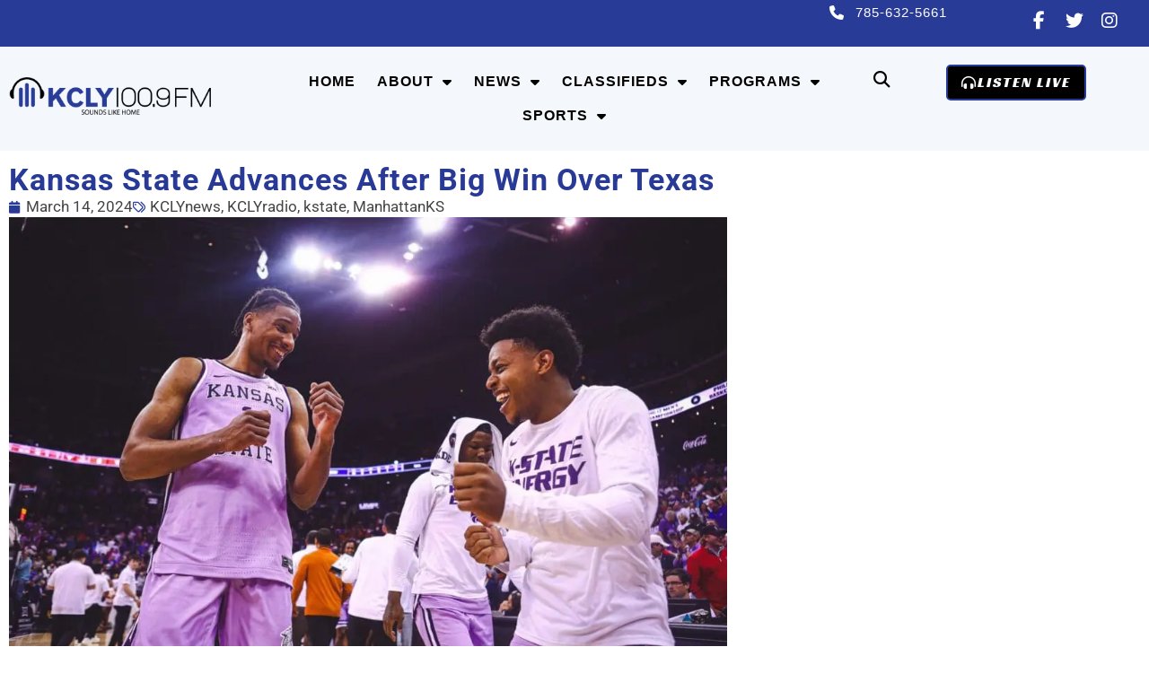

--- FILE ---
content_type: text/html; charset=UTF-8
request_url: https://kclyradio.com/sports/kansas-state-advances-after-big-win-over-texas/
body_size: 22057
content:
<!doctype html>
<html lang="en-US">
<head>
	<meta charset="UTF-8">
<script>
var gform;gform||(document.addEventListener("gform_main_scripts_loaded",function(){gform.scriptsLoaded=!0}),document.addEventListener("gform/theme/scripts_loaded",function(){gform.themeScriptsLoaded=!0}),window.addEventListener("DOMContentLoaded",function(){gform.domLoaded=!0}),gform={domLoaded:!1,scriptsLoaded:!1,themeScriptsLoaded:!1,isFormEditor:()=>"function"==typeof InitializeEditor,callIfLoaded:function(o){return!(!gform.domLoaded||!gform.scriptsLoaded||!gform.themeScriptsLoaded&&!gform.isFormEditor()||(gform.isFormEditor()&&console.warn("The use of gform.initializeOnLoaded() is deprecated in the form editor context and will be removed in Gravity Forms 3.1."),o(),0))},initializeOnLoaded:function(o){gform.callIfLoaded(o)||(document.addEventListener("gform_main_scripts_loaded",()=>{gform.scriptsLoaded=!0,gform.callIfLoaded(o)}),document.addEventListener("gform/theme/scripts_loaded",()=>{gform.themeScriptsLoaded=!0,gform.callIfLoaded(o)}),window.addEventListener("DOMContentLoaded",()=>{gform.domLoaded=!0,gform.callIfLoaded(o)}))},hooks:{action:{},filter:{}},addAction:function(o,r,e,t){gform.addHook("action",o,r,e,t)},addFilter:function(o,r,e,t){gform.addHook("filter",o,r,e,t)},doAction:function(o){gform.doHook("action",o,arguments)},applyFilters:function(o){return gform.doHook("filter",o,arguments)},removeAction:function(o,r){gform.removeHook("action",o,r)},removeFilter:function(o,r,e){gform.removeHook("filter",o,r,e)},addHook:function(o,r,e,t,n){null==gform.hooks[o][r]&&(gform.hooks[o][r]=[]);var d=gform.hooks[o][r];null==n&&(n=r+"_"+d.length),gform.hooks[o][r].push({tag:n,callable:e,priority:t=null==t?10:t})},doHook:function(r,o,e){var t;if(e=Array.prototype.slice.call(e,1),null!=gform.hooks[r][o]&&((o=gform.hooks[r][o]).sort(function(o,r){return o.priority-r.priority}),o.forEach(function(o){"function"!=typeof(t=o.callable)&&(t=window[t]),"action"==r?t.apply(null,e):e[0]=t.apply(null,e)})),"filter"==r)return e[0]},removeHook:function(o,r,t,n){var e;null!=gform.hooks[o][r]&&(e=(e=gform.hooks[o][r]).filter(function(o,r,e){return!!(null!=n&&n!=o.tag||null!=t&&t!=o.priority)}),gform.hooks[o][r]=e)}});
</script>

	<meta name="viewport" content="width=device-width, initial-scale=1">
	<link rel="profile" href="https://gmpg.org/xfn/11">
	<title>Kansas State Advances After Big Win Over Texas | KCLY Radio</title>
<meta name='robots' content='max-image-preview:large' />
<!-- TERMAGEDDON + USERCENTRICS -->
<script type="application/javascript">var UC_UI_SUPPRESS_CMP_DISPLAY = true;</script><!-- END TERMAGEDDON + USERCENTRICS -->
<link rel='dns-prefetch' href='//fonts.googleapis.com' />
<link rel='dns-prefetch' href='//fonts.gstatic.com' />
<link rel='dns-prefetch' href='//ajax.googleapis.com' />
<link rel='dns-prefetch' href='//apis.google.com' />
<link rel='dns-prefetch' href='//google-analytics.com' />
<link rel='dns-prefetch' href='//www.google-analytics.com' />
<link rel='dns-prefetch' href='//ssl.google-analytics.com' />
<link rel='dns-prefetch' href='//youtube.com' />
<link rel='dns-prefetch' href='//s.gravatar.com' />
<link rel='dns-prefetch' href='//scontent.xx.fbcdn.net' />
<link rel='dns-prefetch' href='//b2628780.smushcdn.com' />
<link href='//scontent.xx.fbcdn.net' rel='preconnect' />
<link href='//hb.wpmucdn.com' rel='preconnect' />
<link rel="alternate" type="application/rss+xml" title="KCLY Radio &raquo; Feed" href="https://kclyradio.com/feed/" />
<link rel="alternate" type="application/rss+xml" title="KCLY Radio &raquo; Comments Feed" href="https://kclyradio.com/comments/feed/" />
<link rel="alternate" title="oEmbed (JSON)" type="application/json+oembed" href="https://kclyradio.com/wp-json/oembed/1.0/embed?url=https%3A%2F%2Fkclyradio.com%2Fsports%2Fkansas-state-advances-after-big-win-over-texas%2F" />
<link rel="alternate" title="oEmbed (XML)" type="text/xml+oembed" href="https://kclyradio.com/wp-json/oembed/1.0/embed?url=https%3A%2F%2Fkclyradio.com%2Fsports%2Fkansas-state-advances-after-big-win-over-texas%2F&#038;format=xml" />
		<style>
			.lazyload,
			.lazyloading {
				max-width: 100%;
			}
		</style>
		<style id='wp-img-auto-sizes-contain-inline-css'>
img:is([sizes=auto i],[sizes^="auto," i]){contain-intrinsic-size:3000px 1500px}
/*# sourceURL=wp-img-auto-sizes-contain-inline-css */
</style>
<link rel='stylesheet' id='wp-block-library-css' href='https://kclyradio.com/wp-includes/css/dist/block-library/style.min.css' media='all' />
<link rel='stylesheet' id='jet-engine-frontend-css' href='https://kclyradio.com/wp-content/plugins/jet-engine/assets/css/frontend.css' media='all' />
<style id='global-styles-inline-css'>
:root{--wp--preset--aspect-ratio--square: 1;--wp--preset--aspect-ratio--4-3: 4/3;--wp--preset--aspect-ratio--3-4: 3/4;--wp--preset--aspect-ratio--3-2: 3/2;--wp--preset--aspect-ratio--2-3: 2/3;--wp--preset--aspect-ratio--16-9: 16/9;--wp--preset--aspect-ratio--9-16: 9/16;--wp--preset--color--black: #000000;--wp--preset--color--cyan-bluish-gray: #abb8c3;--wp--preset--color--white: #ffffff;--wp--preset--color--pale-pink: #f78da7;--wp--preset--color--vivid-red: #cf2e2e;--wp--preset--color--luminous-vivid-orange: #ff6900;--wp--preset--color--luminous-vivid-amber: #fcb900;--wp--preset--color--light-green-cyan: #7bdcb5;--wp--preset--color--vivid-green-cyan: #00d084;--wp--preset--color--pale-cyan-blue: #8ed1fc;--wp--preset--color--vivid-cyan-blue: #0693e3;--wp--preset--color--vivid-purple: #9b51e0;--wp--preset--gradient--vivid-cyan-blue-to-vivid-purple: linear-gradient(135deg,rgb(6,147,227) 0%,rgb(155,81,224) 100%);--wp--preset--gradient--light-green-cyan-to-vivid-green-cyan: linear-gradient(135deg,rgb(122,220,180) 0%,rgb(0,208,130) 100%);--wp--preset--gradient--luminous-vivid-amber-to-luminous-vivid-orange: linear-gradient(135deg,rgb(252,185,0) 0%,rgb(255,105,0) 100%);--wp--preset--gradient--luminous-vivid-orange-to-vivid-red: linear-gradient(135deg,rgb(255,105,0) 0%,rgb(207,46,46) 100%);--wp--preset--gradient--very-light-gray-to-cyan-bluish-gray: linear-gradient(135deg,rgb(238,238,238) 0%,rgb(169,184,195) 100%);--wp--preset--gradient--cool-to-warm-spectrum: linear-gradient(135deg,rgb(74,234,220) 0%,rgb(151,120,209) 20%,rgb(207,42,186) 40%,rgb(238,44,130) 60%,rgb(251,105,98) 80%,rgb(254,248,76) 100%);--wp--preset--gradient--blush-light-purple: linear-gradient(135deg,rgb(255,206,236) 0%,rgb(152,150,240) 100%);--wp--preset--gradient--blush-bordeaux: linear-gradient(135deg,rgb(254,205,165) 0%,rgb(254,45,45) 50%,rgb(107,0,62) 100%);--wp--preset--gradient--luminous-dusk: linear-gradient(135deg,rgb(255,203,112) 0%,rgb(199,81,192) 50%,rgb(65,88,208) 100%);--wp--preset--gradient--pale-ocean: linear-gradient(135deg,rgb(255,245,203) 0%,rgb(182,227,212) 50%,rgb(51,167,181) 100%);--wp--preset--gradient--electric-grass: linear-gradient(135deg,rgb(202,248,128) 0%,rgb(113,206,126) 100%);--wp--preset--gradient--midnight: linear-gradient(135deg,rgb(2,3,129) 0%,rgb(40,116,252) 100%);--wp--preset--font-size--small: 13px;--wp--preset--font-size--medium: 20px;--wp--preset--font-size--large: 36px;--wp--preset--font-size--x-large: 42px;--wp--preset--spacing--20: 0.44rem;--wp--preset--spacing--30: 0.67rem;--wp--preset--spacing--40: 1rem;--wp--preset--spacing--50: 1.5rem;--wp--preset--spacing--60: 2.25rem;--wp--preset--spacing--70: 3.38rem;--wp--preset--spacing--80: 5.06rem;--wp--preset--shadow--natural: 6px 6px 9px rgba(0, 0, 0, 0.2);--wp--preset--shadow--deep: 12px 12px 50px rgba(0, 0, 0, 0.4);--wp--preset--shadow--sharp: 6px 6px 0px rgba(0, 0, 0, 0.2);--wp--preset--shadow--outlined: 6px 6px 0px -3px rgb(255, 255, 255), 6px 6px rgb(0, 0, 0);--wp--preset--shadow--crisp: 6px 6px 0px rgb(0, 0, 0);}:root { --wp--style--global--content-size: 800px;--wp--style--global--wide-size: 1200px; }:where(body) { margin: 0; }.wp-site-blocks > .alignleft { float: left; margin-right: 2em; }.wp-site-blocks > .alignright { float: right; margin-left: 2em; }.wp-site-blocks > .aligncenter { justify-content: center; margin-left: auto; margin-right: auto; }:where(.wp-site-blocks) > * { margin-block-start: 24px; margin-block-end: 0; }:where(.wp-site-blocks) > :first-child { margin-block-start: 0; }:where(.wp-site-blocks) > :last-child { margin-block-end: 0; }:root { --wp--style--block-gap: 24px; }:root :where(.is-layout-flow) > :first-child{margin-block-start: 0;}:root :where(.is-layout-flow) > :last-child{margin-block-end: 0;}:root :where(.is-layout-flow) > *{margin-block-start: 24px;margin-block-end: 0;}:root :where(.is-layout-constrained) > :first-child{margin-block-start: 0;}:root :where(.is-layout-constrained) > :last-child{margin-block-end: 0;}:root :where(.is-layout-constrained) > *{margin-block-start: 24px;margin-block-end: 0;}:root :where(.is-layout-flex){gap: 24px;}:root :where(.is-layout-grid){gap: 24px;}.is-layout-flow > .alignleft{float: left;margin-inline-start: 0;margin-inline-end: 2em;}.is-layout-flow > .alignright{float: right;margin-inline-start: 2em;margin-inline-end: 0;}.is-layout-flow > .aligncenter{margin-left: auto !important;margin-right: auto !important;}.is-layout-constrained > .alignleft{float: left;margin-inline-start: 0;margin-inline-end: 2em;}.is-layout-constrained > .alignright{float: right;margin-inline-start: 2em;margin-inline-end: 0;}.is-layout-constrained > .aligncenter{margin-left: auto !important;margin-right: auto !important;}.is-layout-constrained > :where(:not(.alignleft):not(.alignright):not(.alignfull)){max-width: var(--wp--style--global--content-size);margin-left: auto !important;margin-right: auto !important;}.is-layout-constrained > .alignwide{max-width: var(--wp--style--global--wide-size);}body .is-layout-flex{display: flex;}.is-layout-flex{flex-wrap: wrap;align-items: center;}.is-layout-flex > :is(*, div){margin: 0;}body .is-layout-grid{display: grid;}.is-layout-grid > :is(*, div){margin: 0;}body{padding-top: 0px;padding-right: 0px;padding-bottom: 0px;padding-left: 0px;}a:where(:not(.wp-element-button)){text-decoration: underline;}:root :where(.wp-element-button, .wp-block-button__link){background-color: #32373c;border-width: 0;color: #fff;font-family: inherit;font-size: inherit;font-style: inherit;font-weight: inherit;letter-spacing: inherit;line-height: inherit;padding-top: calc(0.667em + 2px);padding-right: calc(1.333em + 2px);padding-bottom: calc(0.667em + 2px);padding-left: calc(1.333em + 2px);text-decoration: none;text-transform: inherit;}.has-black-color{color: var(--wp--preset--color--black) !important;}.has-cyan-bluish-gray-color{color: var(--wp--preset--color--cyan-bluish-gray) !important;}.has-white-color{color: var(--wp--preset--color--white) !important;}.has-pale-pink-color{color: var(--wp--preset--color--pale-pink) !important;}.has-vivid-red-color{color: var(--wp--preset--color--vivid-red) !important;}.has-luminous-vivid-orange-color{color: var(--wp--preset--color--luminous-vivid-orange) !important;}.has-luminous-vivid-amber-color{color: var(--wp--preset--color--luminous-vivid-amber) !important;}.has-light-green-cyan-color{color: var(--wp--preset--color--light-green-cyan) !important;}.has-vivid-green-cyan-color{color: var(--wp--preset--color--vivid-green-cyan) !important;}.has-pale-cyan-blue-color{color: var(--wp--preset--color--pale-cyan-blue) !important;}.has-vivid-cyan-blue-color{color: var(--wp--preset--color--vivid-cyan-blue) !important;}.has-vivid-purple-color{color: var(--wp--preset--color--vivid-purple) !important;}.has-black-background-color{background-color: var(--wp--preset--color--black) !important;}.has-cyan-bluish-gray-background-color{background-color: var(--wp--preset--color--cyan-bluish-gray) !important;}.has-white-background-color{background-color: var(--wp--preset--color--white) !important;}.has-pale-pink-background-color{background-color: var(--wp--preset--color--pale-pink) !important;}.has-vivid-red-background-color{background-color: var(--wp--preset--color--vivid-red) !important;}.has-luminous-vivid-orange-background-color{background-color: var(--wp--preset--color--luminous-vivid-orange) !important;}.has-luminous-vivid-amber-background-color{background-color: var(--wp--preset--color--luminous-vivid-amber) !important;}.has-light-green-cyan-background-color{background-color: var(--wp--preset--color--light-green-cyan) !important;}.has-vivid-green-cyan-background-color{background-color: var(--wp--preset--color--vivid-green-cyan) !important;}.has-pale-cyan-blue-background-color{background-color: var(--wp--preset--color--pale-cyan-blue) !important;}.has-vivid-cyan-blue-background-color{background-color: var(--wp--preset--color--vivid-cyan-blue) !important;}.has-vivid-purple-background-color{background-color: var(--wp--preset--color--vivid-purple) !important;}.has-black-border-color{border-color: var(--wp--preset--color--black) !important;}.has-cyan-bluish-gray-border-color{border-color: var(--wp--preset--color--cyan-bluish-gray) !important;}.has-white-border-color{border-color: var(--wp--preset--color--white) !important;}.has-pale-pink-border-color{border-color: var(--wp--preset--color--pale-pink) !important;}.has-vivid-red-border-color{border-color: var(--wp--preset--color--vivid-red) !important;}.has-luminous-vivid-orange-border-color{border-color: var(--wp--preset--color--luminous-vivid-orange) !important;}.has-luminous-vivid-amber-border-color{border-color: var(--wp--preset--color--luminous-vivid-amber) !important;}.has-light-green-cyan-border-color{border-color: var(--wp--preset--color--light-green-cyan) !important;}.has-vivid-green-cyan-border-color{border-color: var(--wp--preset--color--vivid-green-cyan) !important;}.has-pale-cyan-blue-border-color{border-color: var(--wp--preset--color--pale-cyan-blue) !important;}.has-vivid-cyan-blue-border-color{border-color: var(--wp--preset--color--vivid-cyan-blue) !important;}.has-vivid-purple-border-color{border-color: var(--wp--preset--color--vivid-purple) !important;}.has-vivid-cyan-blue-to-vivid-purple-gradient-background{background: var(--wp--preset--gradient--vivid-cyan-blue-to-vivid-purple) !important;}.has-light-green-cyan-to-vivid-green-cyan-gradient-background{background: var(--wp--preset--gradient--light-green-cyan-to-vivid-green-cyan) !important;}.has-luminous-vivid-amber-to-luminous-vivid-orange-gradient-background{background: var(--wp--preset--gradient--luminous-vivid-amber-to-luminous-vivid-orange) !important;}.has-luminous-vivid-orange-to-vivid-red-gradient-background{background: var(--wp--preset--gradient--luminous-vivid-orange-to-vivid-red) !important;}.has-very-light-gray-to-cyan-bluish-gray-gradient-background{background: var(--wp--preset--gradient--very-light-gray-to-cyan-bluish-gray) !important;}.has-cool-to-warm-spectrum-gradient-background{background: var(--wp--preset--gradient--cool-to-warm-spectrum) !important;}.has-blush-light-purple-gradient-background{background: var(--wp--preset--gradient--blush-light-purple) !important;}.has-blush-bordeaux-gradient-background{background: var(--wp--preset--gradient--blush-bordeaux) !important;}.has-luminous-dusk-gradient-background{background: var(--wp--preset--gradient--luminous-dusk) !important;}.has-pale-ocean-gradient-background{background: var(--wp--preset--gradient--pale-ocean) !important;}.has-electric-grass-gradient-background{background: var(--wp--preset--gradient--electric-grass) !important;}.has-midnight-gradient-background{background: var(--wp--preset--gradient--midnight) !important;}.has-small-font-size{font-size: var(--wp--preset--font-size--small) !important;}.has-medium-font-size{font-size: var(--wp--preset--font-size--medium) !important;}.has-large-font-size{font-size: var(--wp--preset--font-size--large) !important;}.has-x-large-font-size{font-size: var(--wp--preset--font-size--x-large) !important;}
:root :where(.wp-block-pullquote){font-size: 1.5em;line-height: 1.6;}
/*# sourceURL=global-styles-inline-css */
</style>
<link rel='stylesheet' id='cff_carousel_css-css' href='https://kclyradio.com/wp-content/plugins/cff-extensions/cff-carousel/css/carousel.css' media='all' />
<link rel='stylesheet' id='cff-css' href='https://kclyradio.com/wp-content/plugins/custom-facebook-feed-pro/assets/css/cff-style.min.css' media='all' />
<link rel='stylesheet' id='hello-elementor-css' href='https://kclyradio.com/wp-content/themes/hello-elementor/assets/css/reset.css' media='all' />
<link rel='stylesheet' id='hello-elementor-theme-style-css' href='https://kclyradio.com/wp-content/themes/hello-elementor/assets/css/theme.css' media='all' />
<link rel='stylesheet' id='hello-elementor-header-footer-css' href='https://kclyradio.com/wp-content/themes/hello-elementor/assets/css/header-footer.css' media='all' />
<link rel='stylesheet' id='jet-popup-frontend-css' href='https://kclyradio.com/wp-content/plugins/jet-popup/assets/css/jet-popup-frontend.css' media='all' />
<link rel='stylesheet' id='elementor-frontend-css' href='https://kclyradio.com/wp-content/plugins/elementor/assets/css/frontend.min.css' media='all' />
<link rel='stylesheet' id='widget-icon-list-css' href='https://kclyradio.com/wp-content/plugins/elementor/assets/css/widget-icon-list.min.css' media='all' />
<link rel='stylesheet' id='widget-social-icons-css' href='https://kclyradio.com/wp-content/plugins/elementor/assets/css/widget-social-icons.min.css' media='all' />
<link rel='stylesheet' id='e-apple-webkit-css' href='https://kclyradio.com/wp-content/plugins/elementor/assets/css/conditionals/apple-webkit.min.css' media='all' />
<link rel='stylesheet' id='widget-image-css' href='https://kclyradio.com/wp-content/plugins/elementor/assets/css/widget-image.min.css' media='all' />
<link rel='stylesheet' id='widget-nav-menu-css' href='https://kclyradio.com/wp-content/plugins/elementor-pro/assets/css/widget-nav-menu.min.css' media='all' />
<link rel='stylesheet' id='widget-search-form-css' href='https://kclyradio.com/wp-content/plugins/elementor-pro/assets/css/widget-search-form.min.css' media='all' />
<link rel='stylesheet' id='e-animation-pulse-grow-css' href='https://kclyradio.com/wp-content/plugins/elementor/assets/lib/animations/styles/e-animation-pulse-grow.min.css' media='all' />
<link rel='stylesheet' id='e-sticky-css' href='https://kclyradio.com/wp-content/plugins/elementor-pro/assets/css/modules/sticky.min.css' media='all' />
<link rel='stylesheet' id='widget-heading-css' href='https://kclyradio.com/wp-content/plugins/elementor/assets/css/widget-heading.min.css' media='all' />
<link rel='stylesheet' id='widget-post-info-css' href='https://kclyradio.com/wp-content/plugins/elementor-pro/assets/css/widget-post-info.min.css' media='all' />
<link rel='stylesheet' id='widget-spacer-css' href='https://kclyradio.com/wp-content/plugins/elementor/assets/css/widget-spacer.min.css' media='all' />
<link rel='stylesheet' id='widget-post-navigation-css' href='https://kclyradio.com/wp-content/plugins/elementor-pro/assets/css/widget-post-navigation.min.css' media='all' />
<link rel='stylesheet' id='widget-posts-css' href='https://kclyradio.com/wp-content/plugins/elementor-pro/assets/css/widget-posts.min.css' media='all' />
<link rel='stylesheet' id='elementor-icons-css' href='https://kclyradio.com/wp-content/plugins/elementor/assets/lib/eicons/css/elementor-icons.min.css' media='all' />
<link rel='stylesheet' id='elementor-post-12-css' href='https://kclyradio.com/wp-content/uploads/elementor/css/post-12.css' media='all' />
<link rel='stylesheet' id='cffstyles-css' href='https://kclyradio.com/wp-content/plugins/custom-facebook-feed-pro/assets/css/cff-style.min.css' media='all' />
<link rel='stylesheet' id='elementor-post-23246-css' href='https://kclyradio.com/wp-content/uploads/elementor/css/post-23246.css' media='all' />
<link rel='stylesheet' id='elementor-post-23361-css' href='https://kclyradio.com/wp-content/uploads/elementor/css/post-23361.css' media='all' />
<link rel='stylesheet' id='elementor-post-34764-css' href='https://kclyradio.com/wp-content/uploads/elementor/css/post-34764.css' media='all' />
<link rel='stylesheet' id='tablepress-default-css' href='https://kclyradio.com/wp-content/plugins/tablepress/css/build/default.css' media='all' />
<link rel='stylesheet' id='hello-elementor-child-style-css' href='https://kclyradio.com/wp-content/themes/Hello%20Elementor%20Child%20Theme/style.css' media='all' />
<link rel='stylesheet' id='elementor-gf-local-roboto-css' href='https://kclyradio.com/wp-content/uploads/elementor/google-fonts/css/roboto.css' media='all' />
<link rel='stylesheet' id='elementor-gf-local-lato-css' href='https://kclyradio.com/wp-content/uploads/elementor/google-fonts/css/lato.css' media='all' />
<link rel='stylesheet' id='elementor-gf-local-racingsansone-css' href='https://kclyradio.com/wp-content/uploads/elementor/google-fonts/css/racingsansone.css' media='all' />
<script src="https://kclyradio.com/wp-content/plugins/termageddon-usercentrics/public/js/termageddon-usercentrics-integration-elementor-video.min.js" id="termageddon-usercentrics-integration-elementor-video-js"></script>
<script src="https://kclyradio.com/wp-includes/js/jquery/jquery.min.js" id="jquery-core-js"></script>
<script src="https://kclyradio.com/wp-includes/js/jquery/jquery-migrate.min.js" id="jquery-migrate-js"></script>
<script id="termageddon-usercentrics_ajax-js-extra">
var termageddon_usercentrics_obj = {"ajax_url":"https://kclyradio.com/wp-admin/admin-ajax.php","nonce":"f389064d19","nonce_title":"termageddon-usercentrics_ajax_nonce","debug":"false","psl_hide":"false"};
//# sourceURL=termageddon-usercentrics_ajax-js-extra
</script>
<script src="https://kclyradio.com/wp-content/plugins/termageddon-usercentrics/public/js/termageddon-usercentrics-ajax.min.js" id="termageddon-usercentrics_ajax-js"></script>
<link rel="https://api.w.org/" href="https://kclyradio.com/wp-json/" /><link rel="alternate" title="JSON" type="application/json" href="https://kclyradio.com/wp-json/wp/v2/posts/121203" /><link rel="EditURI" type="application/rsd+xml" title="RSD" href="https://kclyradio.com/xmlrpc.php?rsd" />
<meta name="generator" content="WordPress 6.9" />
<link rel='shortlink' href='https://kclyradio.com/?p=121203' />
<!-- Custom Facebook Feed JS vars -->
<script type="text/javascript">
var cffsiteurl = "https://kclyradio.com/wp-content/plugins";
var cffajaxurl = "https://kclyradio.com/wp-admin/admin-ajax.php";


var cfflinkhashtags = "false";
</script>
		<script>
			document.documentElement.className = document.documentElement.className.replace('no-js', 'js');
		</script>
				<style>
			.no-js img.lazyload {
				display: none;
			}

			figure.wp-block-image img.lazyloading {
				min-width: 150px;
			}

			.lazyload,
			.lazyloading {
				--smush-placeholder-width: 100px;
				--smush-placeholder-aspect-ratio: 1/1;
				width: var(--smush-image-width, var(--smush-placeholder-width)) !important;
				aspect-ratio: var(--smush-image-aspect-ratio, var(--smush-placeholder-aspect-ratio)) !important;
			}

						.lazyload {
				opacity: 0;
			}

			.lazyloading {
				border: 0 !important;
				opacity: 1;
				background: rgba(255, 255, 255, 0) url('https://b2628780.smushcdn.com/2628780/wp-content/plugins/wp-smush-pro/app/assets/images/smush-lazyloader-1.gif?lossy=2&strip=1&webp=1') no-repeat center !important;
				background-size: 16px auto !important;
				min-width: 16px;
			}

					</style>
							<!-- Google Analytics tracking code output by Beehive Analytics Pro -->
						<script async src="https://www.googletagmanager.com/gtag/js?id=G-QNPT1VPXGY&l=beehiveDataLayer"></script>
		<script>
						window.beehiveDataLayer = window.beehiveDataLayer || [];
			function beehive_ga() {beehiveDataLayer.push(arguments);}
			beehive_ga('js', new Date())
						beehive_ga('config', 'G-QNPT1VPXGY', {
				'anonymize_ip': false,
				'allow_google_signals': false,
			})
					</script>
		<meta name="generator" content="Elementor 3.34.2; settings: css_print_method-external, google_font-enabled, font_display-swap">
<link rel="canonical" href="https://kclyradio.com/sports/kansas-state-advances-after-big-win-over-texas/" />
<meta name="description" content="By Jayson Henderson Kansas State clinched a 78-74 victory over 7-seed Texas in the Phillips 66 Big 12 Championship, mounting a comeback from a 10-point half ..." />
<script type="application/ld+json">{"@context":"https:\/\/schema.org","@graph":[{"@type":"Organization","@id":"https:\/\/kclyradio.com\/#schema-publishing-organization","url":"https:\/\/kclyradio.com","name":"KCLY Radio","logo":{"@type":"ImageObject","@id":"https:\/\/kclyradio.com\/#schema-organization-logo","url":"https:\/\/kclyradio.com\/wp-content\/uploads\/2022\/02\/KCLY_Logo_Horizontal_Final-01.png","height":60,"width":60}},{"@type":"WebSite","@id":"https:\/\/kclyradio.com\/#schema-website","url":"https:\/\/kclyradio.com","name":"KCLY Radio","encoding":"UTF-8","potentialAction":{"@type":"SearchAction","target":"https:\/\/kclyradio.com\/search\/{search_term_string}\/","query-input":"required name=search_term_string"},"image":{"@type":"ImageObject","@id":"https:\/\/kclyradio.com\/#schema-site-logo","url":"https:\/\/kclyradio.com\/wp-content\/uploads\/2022\/02\/KCLY_Logo_Horizontal_Final-01.png","height":519,"width":2560}},{"@type":"BreadcrumbList","@id":"https:\/\/kclyradio.com\/sports\/kansas-state-advances-after-big-win-over-texas?page&name=kansas-state-advances-after-big-win-over-texas&category_name=sports\/#breadcrumb","itemListElement":[{"@type":"ListItem","position":1,"name":"Home","item":"https:\/\/kclyradio.com"},{"@type":"ListItem","position":2,"name":"Sports","item":"https:\/\/kclyradio.com\/category\/sports\/"},{"@type":"ListItem","position":3,"name":"Kansas State Advances After Big Win Over Texas"}]},{"@type":"Person","@id":"https:\/\/kclyradio.com\/author\/jayson\/#schema-author","name":"Jayson Henderson","url":"https:\/\/kclyradio.com\/author\/jayson\/"},{"@type":"WebPage","@id":"https:\/\/kclyradio.com\/sports\/kansas-state-advances-after-big-win-over-texas\/#schema-webpage","isPartOf":{"@id":"https:\/\/kclyradio.com\/#schema-website"},"publisher":{"@id":"https:\/\/kclyradio.com\/#schema-publishing-organization"},"url":"https:\/\/kclyradio.com\/sports\/kansas-state-advances-after-big-win-over-texas\/","hasPart":[{"@type":"SiteNavigationElement","@id":"https:\/\/kclyradio.com\/sports\/kansas-state-advances-after-big-win-over-texas\/#schema-nav-element-23414","name":"","url":"https:\/\/kclyradio.com\/"},{"@type":"SiteNavigationElement","@id":"https:\/\/kclyradio.com\/sports\/kansas-state-advances-after-big-win-over-texas\/#schema-nav-element-24358","name":"","url":"https:\/\/kclyradio.com\/about\/"},{"@type":"SiteNavigationElement","@id":"https:\/\/kclyradio.com\/sports\/kansas-state-advances-after-big-win-over-texas\/#schema-nav-element-25068","name":"","url":"https:\/\/kclyradio.com\/advertise\/"},{"@type":"SiteNavigationElement","@id":"https:\/\/kclyradio.com\/sports\/kansas-state-advances-after-big-win-over-texas\/#schema-nav-element-23937","name":"","url":"https:\/\/kclyradio.com\/about\/staff\/"},{"@type":"SiteNavigationElement","@id":"https:\/\/kclyradio.com\/sports\/kansas-state-advances-after-big-win-over-texas\/#schema-nav-element-24386","name":"News","url":"#"},{"@type":"SiteNavigationElement","@id":"https:\/\/kclyradio.com\/sports\/kansas-state-advances-after-big-win-over-texas\/#schema-nav-element-26365","name":"","url":"https:\/\/kclyradio.com\/calendar\/"},{"@type":"SiteNavigationElement","@id":"https:\/\/kclyradio.com\/sports\/kansas-state-advances-after-big-win-over-texas\/#schema-nav-element-26366","name":"","url":"https:\/\/kclyradio.com\/calendar\/calendar-form\/"},{"@type":"SiteNavigationElement","@id":"https:\/\/kclyradio.com\/sports\/kansas-state-advances-after-big-win-over-texas\/#schema-nav-element-24385","name":"","url":"https:\/\/kclyradio.com\/local-newscasts\/"},{"@type":"SiteNavigationElement","@id":"https:\/\/kclyradio.com\/sports\/kansas-state-advances-after-big-win-over-texas\/#schema-nav-element-35115","name":"","url":"https:\/\/kclyradio.com\/category\/obituaries\/"},{"@type":"SiteNavigationElement","@id":"https:\/\/kclyradio.com\/sports\/kansas-state-advances-after-big-win-over-texas\/#schema-nav-element-26121","name":"","url":"https:\/\/kclyradio.com\/weather\/"},{"@type":"SiteNavigationElement","@id":"https:\/\/kclyradio.com\/sports\/kansas-state-advances-after-big-win-over-texas\/#schema-nav-element-24997","name":"Classifieds","url":"https:\/\/kclyradio.com\/kcly-classifieds\/"},{"@type":"SiteNavigationElement","@id":"https:\/\/kclyradio.com\/sports\/kansas-state-advances-after-big-win-over-texas\/#schema-nav-element-31571","name":"","url":"https:\/\/kclyradio.com\/kcly-classifieds\/employment-classifieds\/"},{"@type":"SiteNavigationElement","@id":"https:\/\/kclyradio.com\/sports\/kansas-state-advances-after-big-win-over-texas\/#schema-nav-element-31542","name":"Listener\u2019s Classified","url":"https:\/\/kclyradio.com\/kcly-classifieds\/listener-classifieds\/"},{"@type":"SiteNavigationElement","@id":"https:\/\/kclyradio.com\/sports\/kansas-state-advances-after-big-win-over-texas\/#schema-nav-element-24849","name":"","url":"https:\/\/kclyradio.com\/programs\/"},{"@type":"SiteNavigationElement","@id":"https:\/\/kclyradio.com\/sports\/kansas-state-advances-after-big-win-over-texas\/#schema-nav-element-24866","name":"","url":"https:\/\/kclyradio.com\/programs\/the-morning-show\/"},{"@type":"SiteNavigationElement","@id":"https:\/\/kclyradio.com\/sports\/kansas-state-advances-after-big-win-over-texas\/#schema-nav-element-24885","name":"","url":"https:\/\/kclyradio.com\/programs\/whats-for-dinner-wednesdays-the-recipes\/"},{"@type":"SiteNavigationElement","@id":"https:\/\/kclyradio.com\/sports\/kansas-state-advances-after-big-win-over-texas\/#schema-nav-element-24855","name":"","url":"https:\/\/kclyradio.com\/programs\/downing-report\/"},{"@type":"SiteNavigationElement","@id":"https:\/\/kclyradio.com\/sports\/kansas-state-advances-after-big-win-over-texas\/#schema-nav-element-24856","name":"","url":"https:\/\/kclyradio.com\/programs\/on-the-front-porch\/"},{"@type":"SiteNavigationElement","@id":"https:\/\/kclyradio.com\/sports\/kansas-state-advances-after-big-win-over-texas\/#schema-nav-element-67389","name":"","url":"https:\/\/kclyradio.com\/programs\/vinyl-years\/"},{"@type":"SiteNavigationElement","@id":"https:\/\/kclyradio.com\/sports\/kansas-state-advances-after-big-win-over-texas\/#schema-nav-element-25982","name":"Sports","url":"#"},{"@type":"SiteNavigationElement","@id":"https:\/\/kclyradio.com\/sports\/kansas-state-advances-after-big-win-over-texas\/#schema-nav-element-31614","name":"","url":"https:\/\/kclyradio.com\/kcly-sports\/"},{"@type":"SiteNavigationElement","@id":"https:\/\/kclyradio.com\/sports\/kansas-state-advances-after-big-win-over-texas\/#schema-nav-element-24466","name":"","url":"https:\/\/kclyradio.com\/tiger-sports\/"},{"@type":"SiteNavigationElement","@id":"https:\/\/kclyradio.com\/sports\/kansas-state-advances-after-big-win-over-texas\/#schema-nav-element-24494","name":"","url":"https:\/\/kclyradio.com\/kcly-community-sports\/"}]},{"@type":"Article","mainEntityOfPage":{"@id":"https:\/\/kclyradio.com\/sports\/kansas-state-advances-after-big-win-over-texas\/#schema-webpage"},"author":{"@id":"https:\/\/kclyradio.com\/author\/jayson\/#schema-author"},"publisher":{"@id":"https:\/\/kclyradio.com\/#schema-publishing-organization"},"dateModified":"2024-03-14T14:53:21","datePublished":"2024-03-14T14:53:21","headline":"Kansas State Advances After Big Win Over Texas | KCLY Radio","description":"By Jayson Henderson Kansas State clinched a 78-74 victory over 7-seed Texas in the Phillips 66 Big 12 Championship, mounting a comeback from a 10-point half ...","name":"Kansas State Advances After Big Win Over Texas","image":{"@type":"ImageObject","@id":"https:\/\/kclyradio.com\/sports\/kansas-state-advances-after-big-win-over-texas\/#schema-article-image","url":"https:\/\/kclyradio.com\/wp-content\/uploads\/2024\/03\/thumbnail_432560429_960399452207428_710207835452886921_n.jpg","height":1279,"width":1920},"thumbnailUrl":"https:\/\/kclyradio.com\/wp-content\/uploads\/2024\/03\/thumbnail_432560429_960399452207428_710207835452886921_n.jpg"}]}</script>
<meta property="og:type" content="article" />
<meta property="og:url" content="https://kclyradio.com/sports/kansas-state-advances-after-big-win-over-texas/" />
<meta property="og:title" content="Kansas State Advances After Big Win Over Texas | KCLY Radio" />
<meta property="og:description" content="By Jayson Henderson Kansas State clinched a 78-74 victory over 7-seed Texas in the Phillips 66 Big 12 Championship, mounting a comeback from a 10-point half ..." />
<meta property="og:image" content="https://kclyradio.com/wp-content/uploads/2024/03/thumbnail_432560429_960399452207428_710207835452886921_n.jpg" />
<meta property="og:image:width" content="1920" />
<meta property="og:image:height" content="1279" />
<meta property="article:published_time" content="2024-03-14T14:53:21" />
<meta property="article:author" content="Jayson Henderson" />
<meta name="twitter:card" content="summary_large_image" />
<meta name="twitter:title" content="Kansas State Advances After Big Win Over Texas | KCLY Radio" />
<meta name="twitter:description" content="By Jayson Henderson Kansas State clinched a 78-74 victory over 7-seed Texas in the Phillips 66 Big 12 Championship, mounting a comeback from a 10-point half ..." />
<meta name="twitter:image" content="https://kclyradio.com/wp-content/uploads/2024/03/thumbnail_432560429_960399452207428_710207835452886921_n.jpg" />
<!-- /SEO -->
			<style>
				.e-con.e-parent:nth-of-type(n+4):not(.e-lazyloaded):not(.e-no-lazyload),
				.e-con.e-parent:nth-of-type(n+4):not(.e-lazyloaded):not(.e-no-lazyload) * {
					background-image: none !important;
				}
				@media screen and (max-height: 1024px) {
					.e-con.e-parent:nth-of-type(n+3):not(.e-lazyloaded):not(.e-no-lazyload),
					.e-con.e-parent:nth-of-type(n+3):not(.e-lazyloaded):not(.e-no-lazyload) * {
						background-image: none !important;
					}
				}
				@media screen and (max-height: 640px) {
					.e-con.e-parent:nth-of-type(n+2):not(.e-lazyloaded):not(.e-no-lazyload),
					.e-con.e-parent:nth-of-type(n+2):not(.e-lazyloaded):not(.e-no-lazyload) * {
						background-image: none !important;
					}
				}
			</style>
						<meta name="theme-color" content="#FFFFFF">
			<link rel="icon" href="https://b2628780.smushcdn.com/2628780/wp-content/uploads/2022/03/apple-touch-icon-152x152-1-150x150.png?lossy=2&strip=1&webp=1" sizes="32x32" />
<link rel="icon" href="https://b2628780.smushcdn.com/2628780/wp-content/uploads/2022/03/apple-touch-icon-152x152-1.png?lossy=2&strip=1&webp=1" sizes="192x192" />
<link rel="apple-touch-icon" href="https://b2628780.smushcdn.com/2628780/wp-content/uploads/2022/03/apple-touch-icon-152x152-1.png?lossy=2&strip=1&webp=1" />
<meta name="msapplication-TileImage" content="https://kclyradio.com/wp-content/uploads/2022/03/apple-touch-icon-152x152-1.png" />
<style>:root,::before,::after{--mec-color-skin: #283a96;--mec-color-skin-rgba-1: rgba(40,58,150,.25);--mec-color-skin-rgba-2: rgba(40,58,150,.5);--mec-color-skin-rgba-3: rgba(40,58,150,.75);--mec-color-skin-rgba-4: rgba(40,58,150,.11);--mec-primary-border-radius: ;--mec-secondary-border-radius: ;--mec-container-normal-width: 1196px;--mec-container-large-width: 1690px;--mec-title-color: #ffffff;--mec-title-color-hover: #283a96;--mec-content-color: #000000;--mec-fes-main-color: #dd9933;--mec-fes-main-color-rgba-1: rgba(221, 153, 51, 0.12);--mec-fes-main-color-rgba-2: rgba(221, 153, 51, 0.23);--mec-fes-main-color-rgba-3: rgba(221, 153, 51, 0.03);--mec-fes-main-color-rgba-4: rgba(221, 153, 51, 0.3);--mec-fes-main-color-rgba-5: rgb(221 153 51 / 7%);--mec-fes-main-color-rgba-6: rgba(221, 153, 51, 0.2);.mec-fes-form #mec_reg_form_field_types .button.red:before, .mec-fes-form #mec_reg_form_field_types .button.red {border-color: #ffd2dd;color: #ea6485;}.mec-fes-form .mec-meta-box-fields h4 label {background: transparent;}</style><style>.mec-fes-form, .mec-fes-list {
    background: #fff!important;
}
.mec-fes-list ul li, .mec-fes-form .mec-form-row .button:not(.wp-color-result) {
    color: #fff!important;
    background: #283A96!important;
    box-shadow: none!important;
    border: none!important;
}
.mec-fes-form-top-actions a, .mec-fes-list-top-actions a, .single-mec-events .pmpro_content_message a, .single-mec-events .pmpro_content_message a:link {
    color: #fff!important;
    background: #283A96!important;
    box-shadow: none!important;
    border: none!important;
}
.mec-fes-form .mec-meta-box-fields h4, .mec-fes-form .mec-meta-box-fields h4 label {
    color: #fff!important;
    background: #283A96!important;
}
.mec-fes-list ul li a {
    color: #fff!important;
}
.mec-wrap h1 a, .mec-wrap h2 a, .mec-wrap h3 a, .mec-wrap h4 a, .mec-wrap h5 a, .mec-wrap h6 a, .entry-content .mec-wrap h1 a, .entry-content .mec-wrap h2 a, .entry-content .mec-wrap h3 a, .entry-content .mec-wrap h4 a, .entry-content .mec-wrap h5 a, .entry-content .mec-wrap h6 a {
    color: #000 !important;
}</style></head>
<body class="wp-singular post-template-default single single-post postid-121203 single-format-standard wp-custom-logo wp-embed-responsive wp-theme-hello-elementor wp-child-theme-HelloElementorChildTheme mec-theme-hello-elementor hello-elementor-default elementor-default elementor-kit-12 elementor-page-34764">


<a class="skip-link screen-reader-text" href="#content">Skip to content</a>

		<header data-elementor-type="header" data-elementor-id="23246" class="elementor elementor-23246 elementor-location-header" data-elementor-post-type="elementor_library">
			<div class="elementor-element elementor-element-fc75314 e-con-full e-flex e-con e-parent" data-id="fc75314" data-element_type="container" data-settings="{&quot;sticky&quot;:&quot;top&quot;,&quot;sticky_on&quot;:[&quot;desktop&quot;,&quot;tablet&quot;],&quot;background_background&quot;:&quot;classic&quot;,&quot;sticky_offset&quot;:0,&quot;sticky_effects_offset&quot;:0,&quot;sticky_anchor_link_offset&quot;:0}">
		<div class="elementor-element elementor-element-89ee0b5 e-con-full e-flex e-con e-child" data-id="89ee0b5" data-element_type="container" data-settings="{&quot;background_background&quot;:&quot;classic&quot;}">
		<div class="elementor-element elementor-element-3398be8 e-flex e-con-boxed e-con e-child" data-id="3398be8" data-element_type="container" data-settings="{&quot;background_background&quot;:&quot;classic&quot;}">
					<div class="e-con-inner">
		<div class="elementor-element elementor-element-429049f e-con-full e-flex e-con e-child" data-id="429049f" data-element_type="container">
				</div>
		<div class="elementor-element elementor-element-9a45eca e-con-full elementor-hidden-mobile e-flex e-con e-child" data-id="9a45eca" data-element_type="container">
				</div>
		<div class="elementor-element elementor-element-7e7c8a9 elementor-hidden-mobile e-con-full e-flex e-con e-child" data-id="7e7c8a9" data-element_type="container">
				<div class="elementor-element elementor-element-ecda1e7 elementor-icon-list--layout-inline elementor-align-end elementor-mobile-align-center elementor-tablet-align-center elementor-list-item-link-full_width elementor-widget elementor-widget-icon-list" data-id="ecda1e7" data-element_type="widget" data-widget_type="icon-list.default">
				<div class="elementor-widget-container">
							<ul class="elementor-icon-list-items elementor-inline-items">
							<li class="elementor-icon-list-item elementor-inline-item">
											<a href="tel:+17856325661">

												<span class="elementor-icon-list-icon">
							<i aria-hidden="true" class="fas fa-phone"></i>						</span>
										<span class="elementor-icon-list-text">785-632-5661</span>
											</a>
									</li>
						</ul>
						</div>
				</div>
				</div>
		<div class="elementor-element elementor-element-f3e022f elementor-hidden-mobile e-con-full e-flex e-con e-child" data-id="f3e022f" data-element_type="container">
				<div class="elementor-element elementor-element-30142d4 elementor-shape-rounded elementor-grid-0 e-grid-align-center elementor-widget elementor-widget-social-icons" data-id="30142d4" data-element_type="widget" data-widget_type="social-icons.default">
				<div class="elementor-widget-container">
							<div class="elementor-social-icons-wrapper elementor-grid" role="list">
							<span class="elementor-grid-item" role="listitem">
					<a class="elementor-icon elementor-social-icon elementor-social-icon-facebook-f elementor-repeater-item-f046189" href="https://www.facebook.com/KCLY100.9/" target="_blank">
						<span class="elementor-screen-only">Facebook-f</span>
						<i aria-hidden="true" class="fab fa-facebook-f"></i>					</a>
				</span>
							<span class="elementor-grid-item" role="listitem">
					<a class="elementor-icon elementor-social-icon elementor-social-icon-twitter elementor-repeater-item-e5481f6" href="https://twitter.com/kcly1009fm" target="_blank">
						<span class="elementor-screen-only">Twitter</span>
						<i aria-hidden="true" class="fab fa-twitter"></i>					</a>
				</span>
							<span class="elementor-grid-item" role="listitem">
					<a class="elementor-icon elementor-social-icon elementor-social-icon-instagram elementor-repeater-item-31eebcf" href="https://www.instagram.com/kcly1009/" target="_blank">
						<span class="elementor-screen-only">Instagram</span>
						<i aria-hidden="true" class="fab fa-instagram"></i>					</a>
				</span>
					</div>
						</div>
				</div>
				</div>
					</div>
				</div>
		<div class="elementor-element elementor-element-2824b29 e-flex e-con-boxed e-con e-child" data-id="2824b29" data-element_type="container" data-settings="{&quot;background_background&quot;:&quot;classic&quot;}">
					<div class="e-con-inner">
		<div class="elementor-element elementor-element-b2e7a30 e-con-full e-flex e-con e-child" data-id="b2e7a30" data-element_type="container">
				<div class="elementor-element elementor-element-a476527 elementor-widget elementor-widget-image" data-id="a476527" data-element_type="widget" data-widget_type="image.default">
				<div class="elementor-widget-container">
																<a href="https://kclyradio.com">
							<img width="320" height="59" data-src="https://b2628780.smushcdn.com/2628780/wp-content/uploads/2022/03/KCLY-Logo-Scaled.png?lossy=2&strip=1&webp=1" class="attachment-full size-full wp-image-26543 lazyload" alt="" data-srcset="https://b2628780.smushcdn.com/2628780/wp-content/uploads/2022/03/KCLY-Logo-Scaled.png?lossy=2&strip=1&webp=1 320w, https://b2628780.smushcdn.com/2628780/wp-content/uploads/2022/03/KCLY-Logo-Scaled-300x55.png?lossy=2&strip=1&webp=1 300w, https://b2628780.smushcdn.com/2628780/wp-content/uploads/2022/03/KCLY-Logo-Scaled.png?size=160x30&lossy=2&strip=1&webp=1 160w" data-sizes="auto" src="[data-uri]" style="--smush-placeholder-width: 320px; --smush-placeholder-aspect-ratio: 320/59;" data-original-sizes="(max-width: 320px) 100vw, 320px" />								</a>
															</div>
				</div>
				</div>
		<div class="elementor-element elementor-element-2b7db87 e-con-full e-flex e-con e-child" data-id="2b7db87" data-element_type="container">
				<div class="elementor-element elementor-element-9c64f42 elementor-nav-menu__align-center elementor-nav-menu--stretch elementor-nav-menu__text-align-center elementor-hidden-tablet elementor-hidden-mobile elementor-nav-menu--dropdown-tablet elementor-nav-menu--toggle elementor-nav-menu--burger elementor-widget elementor-widget-nav-menu" data-id="9c64f42" data-element_type="widget" data-settings="{&quot;full_width&quot;:&quot;stretch&quot;,&quot;layout&quot;:&quot;horizontal&quot;,&quot;submenu_icon&quot;:{&quot;value&quot;:&quot;&lt;i class=\&quot;fas fa-caret-down\&quot; aria-hidden=\&quot;true\&quot;&gt;&lt;\/i&gt;&quot;,&quot;library&quot;:&quot;fa-solid&quot;},&quot;toggle&quot;:&quot;burger&quot;}" data-widget_type="nav-menu.default">
				<div class="elementor-widget-container">
								<nav aria-label="Menu" class="elementor-nav-menu--main elementor-nav-menu__container elementor-nav-menu--layout-horizontal e--pointer-none">
				<ul id="menu-1-9c64f42" class="elementor-nav-menu"><li class="menu-item menu-item-type-post_type menu-item-object-page menu-item-home menu-item-23414"><a href="https://kclyradio.com/" class="elementor-item">Home</a></li>
<li class="menu-item menu-item-type-post_type menu-item-object-page menu-item-has-children menu-item-24358"><a href="https://kclyradio.com/about/" class="elementor-item">About</a>
<ul class="sub-menu elementor-nav-menu--dropdown">
	<li class="menu-item menu-item-type-post_type menu-item-object-page menu-item-25068"><a href="https://kclyradio.com/advertise/" class="elementor-sub-item">Advertise</a></li>
	<li class="menu-item menu-item-type-post_type menu-item-object-page menu-item-23937"><a href="https://kclyradio.com/about/staff/" class="elementor-sub-item">Staff</a></li>
</ul>
</li>
<li class="menu-item menu-item-type-custom menu-item-object-custom menu-item-has-children menu-item-24386"><a href="#" class="elementor-item elementor-item-anchor">News</a>
<ul class="sub-menu elementor-nav-menu--dropdown">
	<li class="menu-item menu-item-type-post_type menu-item-object-page menu-item-has-children menu-item-26365"><a href="https://kclyradio.com/calendar/" class="elementor-sub-item">Calendar</a>
	<ul class="sub-menu elementor-nav-menu--dropdown">
		<li class="menu-item menu-item-type-post_type menu-item-object-page menu-item-26366"><a href="https://kclyradio.com/calendar/calendar-form/" class="elementor-sub-item">Calendar Form</a></li>
	</ul>
</li>
	<li class="menu-item menu-item-type-post_type menu-item-object-page menu-item-24385"><a href="https://kclyradio.com/local-newscasts/" class="elementor-sub-item">Local Newscasts</a></li>
	<li class="menu-item menu-item-type-taxonomy menu-item-object-category menu-item-35115"><a href="https://kclyradio.com/category/obituaries/" class="elementor-sub-item">Obituaries</a></li>
	<li class="menu-item menu-item-type-post_type menu-item-object-page menu-item-26121"><a href="https://kclyradio.com/weather/" class="elementor-sub-item">Weather</a></li>
</ul>
</li>
<li class="menu-item menu-item-type-post_type menu-item-object-page menu-item-has-children menu-item-24997"><a href="https://kclyradio.com/kcly-classifieds/" class="elementor-item">Classifieds</a>
<ul class="sub-menu elementor-nav-menu--dropdown">
	<li class="menu-item menu-item-type-post_type menu-item-object-page menu-item-31571"><a href="https://kclyradio.com/kcly-classifieds/employment-classifieds/" class="elementor-sub-item">Employment Classifieds</a></li>
	<li class="menu-item menu-item-type-post_type menu-item-object-page menu-item-31542"><a href="https://kclyradio.com/kcly-classifieds/listener-classifieds/" class="elementor-sub-item">Listener’s Classified</a></li>
</ul>
</li>
<li class="menu-item menu-item-type-post_type menu-item-object-page menu-item-has-children menu-item-24849"><a href="https://kclyradio.com/programs/" class="elementor-item">Programs</a>
<ul class="sub-menu elementor-nav-menu--dropdown">
	<li class="menu-item menu-item-type-post_type menu-item-object-page menu-item-has-children menu-item-24866"><a href="https://kclyradio.com/programs/the-morning-show/" class="elementor-sub-item">The Morning Show</a>
	<ul class="sub-menu elementor-nav-menu--dropdown">
		<li class="menu-item menu-item-type-post_type menu-item-object-page menu-item-24885"><a href="https://kclyradio.com/programs/whats-for-dinner-wednesdays-the-recipes/" class="elementor-sub-item">Whats for Dinner Wednesdays The Recipes</a></li>
	</ul>
</li>
	<li class="menu-item menu-item-type-post_type menu-item-object-page menu-item-24855"><a href="https://kclyradio.com/programs/downing-report/" class="elementor-sub-item">Downing Report</a></li>
	<li class="menu-item menu-item-type-post_type menu-item-object-page menu-item-24856"><a href="https://kclyradio.com/programs/on-the-front-porch/" class="elementor-sub-item">On The Front Porch</a></li>
	<li class="menu-item menu-item-type-post_type menu-item-object-page menu-item-67389"><a href="https://kclyradio.com/programs/vinyl-years/" class="elementor-sub-item">Vinyl Years</a></li>
</ul>
</li>
<li class="menu-item menu-item-type-custom menu-item-object-custom menu-item-has-children menu-item-25982"><a href="#" class="elementor-item elementor-item-anchor">Sports</a>
<ul class="sub-menu elementor-nav-menu--dropdown">
	<li class="menu-item menu-item-type-post_type menu-item-object-page menu-item-31614"><a href="https://kclyradio.com/kcly-sports/" class="elementor-sub-item">KCLY Sports</a></li>
	<li class="menu-item menu-item-type-post_type menu-item-object-page menu-item-24466"><a href="https://kclyradio.com/tiger-sports/" class="elementor-sub-item">Tiger Sports</a></li>
	<li class="menu-item menu-item-type-post_type menu-item-object-page menu-item-24494"><a href="https://kclyradio.com/kcly-community-sports/" class="elementor-sub-item">KCLY Community Sports</a></li>
</ul>
</li>
</ul>			</nav>
					<div class="elementor-menu-toggle" role="button" tabindex="0" aria-label="Menu Toggle" aria-expanded="false">
			<i aria-hidden="true" role="presentation" class="elementor-menu-toggle__icon--open eicon-menu-bar"></i><i aria-hidden="true" role="presentation" class="elementor-menu-toggle__icon--close eicon-close"></i>		</div>
					<nav class="elementor-nav-menu--dropdown elementor-nav-menu__container" aria-hidden="true">
				<ul id="menu-2-9c64f42" class="elementor-nav-menu"><li class="menu-item menu-item-type-post_type menu-item-object-page menu-item-home menu-item-23414"><a href="https://kclyradio.com/" class="elementor-item" tabindex="-1">Home</a></li>
<li class="menu-item menu-item-type-post_type menu-item-object-page menu-item-has-children menu-item-24358"><a href="https://kclyradio.com/about/" class="elementor-item" tabindex="-1">About</a>
<ul class="sub-menu elementor-nav-menu--dropdown">
	<li class="menu-item menu-item-type-post_type menu-item-object-page menu-item-25068"><a href="https://kclyradio.com/advertise/" class="elementor-sub-item" tabindex="-1">Advertise</a></li>
	<li class="menu-item menu-item-type-post_type menu-item-object-page menu-item-23937"><a href="https://kclyradio.com/about/staff/" class="elementor-sub-item" tabindex="-1">Staff</a></li>
</ul>
</li>
<li class="menu-item menu-item-type-custom menu-item-object-custom menu-item-has-children menu-item-24386"><a href="#" class="elementor-item elementor-item-anchor" tabindex="-1">News</a>
<ul class="sub-menu elementor-nav-menu--dropdown">
	<li class="menu-item menu-item-type-post_type menu-item-object-page menu-item-has-children menu-item-26365"><a href="https://kclyradio.com/calendar/" class="elementor-sub-item" tabindex="-1">Calendar</a>
	<ul class="sub-menu elementor-nav-menu--dropdown">
		<li class="menu-item menu-item-type-post_type menu-item-object-page menu-item-26366"><a href="https://kclyradio.com/calendar/calendar-form/" class="elementor-sub-item" tabindex="-1">Calendar Form</a></li>
	</ul>
</li>
	<li class="menu-item menu-item-type-post_type menu-item-object-page menu-item-24385"><a href="https://kclyradio.com/local-newscasts/" class="elementor-sub-item" tabindex="-1">Local Newscasts</a></li>
	<li class="menu-item menu-item-type-taxonomy menu-item-object-category menu-item-35115"><a href="https://kclyradio.com/category/obituaries/" class="elementor-sub-item" tabindex="-1">Obituaries</a></li>
	<li class="menu-item menu-item-type-post_type menu-item-object-page menu-item-26121"><a href="https://kclyradio.com/weather/" class="elementor-sub-item" tabindex="-1">Weather</a></li>
</ul>
</li>
<li class="menu-item menu-item-type-post_type menu-item-object-page menu-item-has-children menu-item-24997"><a href="https://kclyradio.com/kcly-classifieds/" class="elementor-item" tabindex="-1">Classifieds</a>
<ul class="sub-menu elementor-nav-menu--dropdown">
	<li class="menu-item menu-item-type-post_type menu-item-object-page menu-item-31571"><a href="https://kclyradio.com/kcly-classifieds/employment-classifieds/" class="elementor-sub-item" tabindex="-1">Employment Classifieds</a></li>
	<li class="menu-item menu-item-type-post_type menu-item-object-page menu-item-31542"><a href="https://kclyradio.com/kcly-classifieds/listener-classifieds/" class="elementor-sub-item" tabindex="-1">Listener’s Classified</a></li>
</ul>
</li>
<li class="menu-item menu-item-type-post_type menu-item-object-page menu-item-has-children menu-item-24849"><a href="https://kclyradio.com/programs/" class="elementor-item" tabindex="-1">Programs</a>
<ul class="sub-menu elementor-nav-menu--dropdown">
	<li class="menu-item menu-item-type-post_type menu-item-object-page menu-item-has-children menu-item-24866"><a href="https://kclyradio.com/programs/the-morning-show/" class="elementor-sub-item" tabindex="-1">The Morning Show</a>
	<ul class="sub-menu elementor-nav-menu--dropdown">
		<li class="menu-item menu-item-type-post_type menu-item-object-page menu-item-24885"><a href="https://kclyradio.com/programs/whats-for-dinner-wednesdays-the-recipes/" class="elementor-sub-item" tabindex="-1">Whats for Dinner Wednesdays The Recipes</a></li>
	</ul>
</li>
	<li class="menu-item menu-item-type-post_type menu-item-object-page menu-item-24855"><a href="https://kclyradio.com/programs/downing-report/" class="elementor-sub-item" tabindex="-1">Downing Report</a></li>
	<li class="menu-item menu-item-type-post_type menu-item-object-page menu-item-24856"><a href="https://kclyradio.com/programs/on-the-front-porch/" class="elementor-sub-item" tabindex="-1">On The Front Porch</a></li>
	<li class="menu-item menu-item-type-post_type menu-item-object-page menu-item-67389"><a href="https://kclyradio.com/programs/vinyl-years/" class="elementor-sub-item" tabindex="-1">Vinyl Years</a></li>
</ul>
</li>
<li class="menu-item menu-item-type-custom menu-item-object-custom menu-item-has-children menu-item-25982"><a href="#" class="elementor-item elementor-item-anchor" tabindex="-1">Sports</a>
<ul class="sub-menu elementor-nav-menu--dropdown">
	<li class="menu-item menu-item-type-post_type menu-item-object-page menu-item-31614"><a href="https://kclyradio.com/kcly-sports/" class="elementor-sub-item" tabindex="-1">KCLY Sports</a></li>
	<li class="menu-item menu-item-type-post_type menu-item-object-page menu-item-24466"><a href="https://kclyradio.com/tiger-sports/" class="elementor-sub-item" tabindex="-1">Tiger Sports</a></li>
	<li class="menu-item menu-item-type-post_type menu-item-object-page menu-item-24494"><a href="https://kclyradio.com/kcly-community-sports/" class="elementor-sub-item" tabindex="-1">KCLY Community Sports</a></li>
</ul>
</li>
</ul>			</nav>
						</div>
				</div>
				<div class="elementor-element elementor-element-4964fc6 elementor-search-form--skin-full_screen elementor-widget elementor-widget-search-form" data-id="4964fc6" data-element_type="widget" data-settings="{&quot;skin&quot;:&quot;full_screen&quot;}" data-widget_type="search-form.default">
				<div class="elementor-widget-container">
							<search role="search">
			<form class="elementor-search-form" action="https://kclyradio.com" method="get">
												<div class="elementor-search-form__toggle" role="button" tabindex="0" aria-label="Search">
					<i aria-hidden="true" class="fas fa-search"></i>				</div>
								<div class="elementor-search-form__container">
					<label class="elementor-screen-only" for="elementor-search-form-4964fc6">Search</label>

					
					<input id="elementor-search-form-4964fc6" placeholder="Search..." class="elementor-search-form__input" type="search" name="s" value="">
					
					
										<div class="dialog-lightbox-close-button dialog-close-button" role="button" tabindex="0" aria-label="Close this search box.">
						<i aria-hidden="true" class="eicon-close"></i>					</div>
									</div>
			</form>
		</search>
						</div>
				</div>
				<div class="elementor-element elementor-element-3c26af1 elementor-align-center elementor-hidden-mobile elementor-hidden-desktop elementor-widget elementor-widget-button" data-id="3c26af1" data-element_type="widget" data-widget_type="button.default">
				<div class="elementor-widget-container">
									<div class="elementor-button-wrapper">
					<a class="elementor-button elementor-button-link elementor-size-sm elementor-animation-pulse-grow" href="/listen-live" target="_blank">
						<span class="elementor-button-content-wrapper">
						<span class="elementor-button-icon">
				<i aria-hidden="true" class="fas fa-headphones-alt"></i>			</span>
									<span class="elementor-button-text">Listen LIVE</span>
					</span>
					</a>
				</div>
								</div>
				</div>
				<div class="elementor-element elementor-element-275b076 elementor-align-center elementor-hidden-desktop elementor-hidden-tablet elementor-widget elementor-widget-button" data-id="275b076" data-element_type="widget" data-widget_type="button.default">
				<div class="elementor-widget-container">
									<div class="elementor-button-wrapper">
					<a class="elementor-button elementor-button-link elementor-size-sm elementor-animation-pulse-grow" href="/listen-live" target="_blank">
						<span class="elementor-button-content-wrapper">
						<span class="elementor-button-icon">
				<i aria-hidden="true" class="fas fa-play"></i>			</span>
								</span>
					</a>
				</div>
								</div>
				</div>
				</div>
		<div class="elementor-element elementor-element-90212e8 e-con-full e-flex e-con e-child" data-id="90212e8" data-element_type="container">
				<div class="elementor-element elementor-element-47b1f64 elementor-align-center elementor-hidden-tablet elementor-hidden-mobile elementor-widget elementor-widget-button" data-id="47b1f64" data-element_type="widget" data-widget_type="button.default">
				<div class="elementor-widget-container">
									<div class="elementor-button-wrapper">
					<a class="elementor-button elementor-button-link elementor-size-sm elementor-animation-pulse-grow" href="/listen-live" target="_blank">
						<span class="elementor-button-content-wrapper">
						<span class="elementor-button-icon">
				<i aria-hidden="true" class="fas fa-headphones-alt"></i>			</span>
									<span class="elementor-button-text">Listen LIVE</span>
					</span>
					</a>
				</div>
								</div>
				</div>
				<div class="elementor-element elementor-element-42f9e2e elementor-tablet-align-center elementor-hidden-desktop elementor-widget elementor-widget-button" data-id="42f9e2e" data-element_type="widget" data-widget_type="button.default">
				<div class="elementor-widget-container">
									<div class="elementor-button-wrapper">
					<a class="elementor-button elementor-button-link elementor-size-sm" href="#elementor-action%3Aaction%3Dpopup%3Aopen%26settings%3DeyJpZCI6IjI2Mjc4IiwidG9nZ2xlIjpmYWxzZX0%3D">
						<span class="elementor-button-content-wrapper">
						<span class="elementor-button-icon">
				<i aria-hidden="true" class="fas fa-bars"></i>			</span>
								</span>
					</a>
				</div>
								</div>
				</div>
				</div>
					</div>
				</div>
				</div>
				</div>
				</header>
				<div data-elementor-type="single-post" data-elementor-id="34764" class="elementor elementor-34764 elementor-location-single post-121203 post type-post status-publish format-standard has-post-thumbnail hentry category-sports tag-kclynews tag-kclyradio tag-kstate tag-manhattanks" data-elementor-post-type="elementor_library">
			<div class="elementor-element elementor-element-b8d4860 e-flex e-con-boxed e-con e-parent" data-id="b8d4860" data-element_type="container">
					<div class="e-con-inner">
		<div class="elementor-element elementor-element-24ea10a e-con-full e-flex e-con e-child" data-id="24ea10a" data-element_type="container">
				<div class="elementor-element elementor-element-2fb1756 elementor-widget elementor-widget-theme-post-title elementor-page-title elementor-widget-heading" data-id="2fb1756" data-element_type="widget" data-widget_type="theme-post-title.default">
				<div class="elementor-widget-container">
					<h1 class="elementor-heading-title elementor-size-default">Kansas State Advances After Big Win Over Texas</h1>				</div>
				</div>
				<div class="elementor-element elementor-element-efd1b9c elementor-widget elementor-widget-post-info" data-id="efd1b9c" data-element_type="widget" data-widget_type="post-info.default">
				<div class="elementor-widget-container">
							<ul class="elementor-inline-items elementor-icon-list-items elementor-post-info">
								<li class="elementor-icon-list-item elementor-repeater-item-0efe9a1 elementor-inline-item" itemprop="datePublished">
						<a href="https://kclyradio.com/2024/03/14/">
											<span class="elementor-icon-list-icon">
								<i aria-hidden="true" class="fas fa-calendar"></i>							</span>
									<span class="elementor-icon-list-text elementor-post-info__item elementor-post-info__item--type-date">
										<time>March 14, 2024</time>					</span>
									</a>
				</li>
				<li class="elementor-icon-list-item elementor-repeater-item-8e65c45 elementor-inline-item">
										<span class="elementor-icon-list-icon">
								<i aria-hidden="true" class="far fa-tags"></i>							</span>
									<span class="elementor-icon-list-text elementor-post-info__item elementor-post-info__item--type-custom">
										<a href="https://kclyradio.com/tag/kclynews/" rel="tag">KCLYnews</a>, <a href="https://kclyradio.com/tag/kclyradio/" rel="tag">KCLYradio</a>, <a href="https://kclyradio.com/tag/kstate/" rel="tag">kstate</a>, <a href="https://kclyradio.com/tag/manhattanks/" rel="tag">ManhattanKS</a>					</span>
								</li>
				</ul>
						</div>
				</div>
				<div class="elementor-element elementor-element-80dc468 elementor-widget elementor-widget-theme-post-featured-image elementor-widget-image" data-id="80dc468" data-element_type="widget" data-widget_type="theme-post-featured-image.default">
				<div class="elementor-widget-container">
															<img fetchpriority="high" width="800" height="533" src="https://b2628780.smushcdn.com/2628780/wp-content/uploads/2024/03/thumbnail_432560429_960399452207428_710207835452886921_n-1024x682.jpg?lossy=2&strip=1&webp=1" class="attachment-large size-large wp-image-121204" alt="" srcset="https://b2628780.smushcdn.com/2628780/wp-content/uploads/2024/03/thumbnail_432560429_960399452207428_710207835452886921_n-1024x682.jpg?lossy=2&strip=1&webp=1 1024w, https://b2628780.smushcdn.com/2628780/wp-content/uploads/2024/03/thumbnail_432560429_960399452207428_710207835452886921_n-300x200.jpg?lossy=2&strip=1&webp=1 300w, https://b2628780.smushcdn.com/2628780/wp-content/uploads/2024/03/thumbnail_432560429_960399452207428_710207835452886921_n-768x512.jpg?lossy=2&strip=1&webp=1 768w, https://b2628780.smushcdn.com/2628780/wp-content/uploads/2024/03/thumbnail_432560429_960399452207428_710207835452886921_n-391x260.jpg?lossy=2&strip=1&webp=1 391w, https://b2628780.smushcdn.com/2628780/wp-content/uploads/2024/03/thumbnail_432560429_960399452207428_710207835452886921_n-1536x1023.jpg?lossy=2&strip=1&webp=1 1536w, https://b2628780.smushcdn.com/2628780/wp-content/uploads/2024/03/thumbnail_432560429_960399452207428_710207835452886921_n.jpg?lossy=2&strip=1&webp=1 1920w, https://b2628780.smushcdn.com/2628780/wp-content/uploads/2024/03/thumbnail_432560429_960399452207428_710207835452886921_n.jpg?size=160x107&lossy=2&strip=1&webp=1 160w, https://b2628780.smushcdn.com/2628780/wp-content/uploads/2024/03/thumbnail_432560429_960399452207428_710207835452886921_n.jpg?size=480x320&lossy=2&strip=1&webp=1 480w, https://b2628780.smushcdn.com/2628780/wp-content/uploads/2024/03/thumbnail_432560429_960399452207428_710207835452886921_n.jpg?size=640x426&lossy=2&strip=1&webp=1 640w" sizes="(max-width: 800px) 100vw, 800px" />															</div>
				</div>
				<div class="elementor-element elementor-element-61cd881 elementor-widget elementor-widget-theme-post-content" data-id="61cd881" data-element_type="widget" data-widget_type="theme-post-content.default">
				<div class="elementor-widget-container">
					
<p>By Jayson Henderson</p>



<p>Kansas State clinched a 78-74 victory over 7-seed Texas in the Phillips 66 Big 12 Championship, mounting a comeback from a 10-point halftime deficit with a dominant second-half display. Senior Tylor Perry led with 21 points, supported by four teammates scoring in double figures. The Wildcats, led by Perry&#8217;s flawless 10-of-10 free throw shooting, now advance to face 2-seed Iowa State in the quarterfinals. K-State stifled Texas to just 29% shooting in the second half, while Max Abmas of Texas made history with 26 points, marking the first Division I player with 3,000 points, 500 rebounds, and 500 assists. Coach Jerome Tang praised his team&#8217;s resilience, highlighting freshman Dai Dai Ames&#8217; improvement. K-State&#8217;s stellar performance included tying a season-low of 10 turnovers and outrebounding Texas 39-32.</p>
				</div>
				</div>
				<div class="elementor-element elementor-element-87b266c elementor-widget elementor-widget-spacer" data-id="87b266c" data-element_type="widget" data-widget_type="spacer.default">
				<div class="elementor-widget-container">
							<div class="elementor-spacer">
			<div class="elementor-spacer-inner"></div>
		</div>
						</div>
				</div>
				<div class="elementor-element elementor-element-a8663a9 elementor-post-navigation-borders-yes elementor-widget elementor-widget-post-navigation" data-id="a8663a9" data-element_type="widget" data-widget_type="post-navigation.default">
				<div class="elementor-widget-container">
							<div class="elementor-post-navigation" role="navigation" aria-label="Post Navigation">
			<div class="elementor-post-navigation__prev elementor-post-navigation__link">
				<a href="https://kclyradio.com/top-stories/marysville-city-administrator-in-final-stages/" rel="prev"><span class="post-navigation__arrow-wrapper post-navigation__arrow-prev"><i aria-hidden="true" class="fas fa-angle-left"></i><span class="elementor-screen-only">Prev</span></span><span class="elementor-post-navigation__link__prev"><span class="post-navigation__prev--label">Previous</span><span class="post-navigation__prev--title">Marysville City Administrator in Final Stages</span></span></a>			</div>
							<div class="elementor-post-navigation__separator-wrapper">
					<div class="elementor-post-navigation__separator"></div>
				</div>
						<div class="elementor-post-navigation__next elementor-post-navigation__link">
				<a href="https://kclyradio.com/top-stories/k-state-salinas-flight-fest-elevating-aviation-safety-and-community-engagement/" rel="next"><span class="elementor-post-navigation__link__next"><span class="post-navigation__next--label">Next</span><span class="post-navigation__next--title">K-State Salina’s Flight Fest: Elevating Aviation Safety and Community Engagement</span></span><span class="post-navigation__arrow-wrapper post-navigation__arrow-next"><i aria-hidden="true" class="fas fa-angle-right"></i><span class="elementor-screen-only">Next</span></span></a>			</div>
		</div>
						</div>
				</div>
				<div class="elementor-element elementor-element-ae46570 elementor-widget elementor-widget-spacer" data-id="ae46570" data-element_type="widget" data-widget_type="spacer.default">
				<div class="elementor-widget-container">
							<div class="elementor-spacer">
			<div class="elementor-spacer-inner"></div>
		</div>
						</div>
				</div>
				<div class="elementor-element elementor-element-b79d4a1 elementor-grid-3 elementor-grid-tablet-2 elementor-grid-mobile-1 elementor-posts--thumbnail-top elementor-widget elementor-widget-posts" data-id="b79d4a1" data-element_type="widget" data-settings="{&quot;classic_columns&quot;:&quot;3&quot;,&quot;classic_columns_tablet&quot;:&quot;2&quot;,&quot;classic_columns_mobile&quot;:&quot;1&quot;,&quot;classic_row_gap&quot;:{&quot;unit&quot;:&quot;px&quot;,&quot;size&quot;:35,&quot;sizes&quot;:[]},&quot;classic_row_gap_tablet&quot;:{&quot;unit&quot;:&quot;px&quot;,&quot;size&quot;:&quot;&quot;,&quot;sizes&quot;:[]},&quot;classic_row_gap_mobile&quot;:{&quot;unit&quot;:&quot;px&quot;,&quot;size&quot;:&quot;&quot;,&quot;sizes&quot;:[]}}" data-widget_type="posts.classic">
				<div class="elementor-widget-container">
							<div class="elementor-posts-container elementor-posts elementor-posts--skin-classic elementor-grid" role="list">
				<article class="elementor-post elementor-grid-item post-156662 post type-post status-publish format-standard has-post-thumbnail hentry category-health category-medical-care category-public-announcement tag-cloudcountyks tag-kclynews tag-kclyradio" role="listitem">
				<a class="elementor-post__thumbnail__link" href="https://kclyradio.com/health/visitor-guidance-updated-at-nckmc-due-to-increasing-respiratory-illnesses/" tabindex="-1" >
			<div class="elementor-post__thumbnail"><img width="300" height="225" data-src="https://b2628780.smushcdn.com/2628780/wp-content/uploads/2025/11/NCKMC-North-Central-Kansas-Medical-Center-300x225.png?lossy=2&strip=1&webp=1" class="attachment-medium size-medium wp-image-155048 lazyload" alt="" data-srcset="https://b2628780.smushcdn.com/2628780/wp-content/uploads/2025/11/NCKMC-North-Central-Kansas-Medical-Center-300x225.png?lossy=2&amp;strip=1&amp;webp=1 300w, https://b2628780.smushcdn.com/2628780/wp-content/uploads/2025/11/NCKMC-North-Central-Kansas-Medical-Center.png?lossy=2&amp;strip=1&amp;webp=1 400w, https://b2628780.smushcdn.com/2628780/wp-content/uploads/2025/11/NCKMC-North-Central-Kansas-Medical-Center.png?size=160x120&amp;lossy=2&amp;strip=1&amp;webp=1 160w" data-sizes="auto" src="[data-uri]" style="--smush-placeholder-width: 300px; --smush-placeholder-aspect-ratio: 300/225;" data-original-sizes="(max-width: 300px) 100vw, 300px" /></div>
		</a>
				<div class="elementor-post__text">
				<h3 class="elementor-post__title">
			<a href="https://kclyradio.com/health/visitor-guidance-updated-at-nckmc-due-to-increasing-respiratory-illnesses/" >
				Visitor Guidance Updated at NCKMC Due to Increasing Respiratory Illnesses			</a>
		</h3>
				<div class="elementor-post__meta-data">
					<span class="elementor-post-date">
			January 20, 2026		</span>
				</div>
		
		<a class="elementor-post__read-more" href="https://kclyradio.com/health/visitor-guidance-updated-at-nckmc-due-to-increasing-respiratory-illnesses/" aria-label="Read more about Visitor Guidance Updated at NCKMC Due to Increasing Respiratory Illnesses" tabindex="-1" >
			Read More »		</a>

				</div>
				</article>
				<article class="elementor-post elementor-grid-item post-156656 post type-post status-publish format-standard has-post-thumbnail hentry category-blog" role="listitem">
				<a class="elementor-post__thumbnail__link" href="https://kclyradio.com/blog/obituary-richard-lee-lynn/" tabindex="-1" >
			<div class="elementor-post__thumbnail"><img width="198" height="300" data-src="https://b2628780.smushcdn.com/2628780/wp-content/uploads/2026/01/Richard-Lynn-Pic-198x300.jpg?lossy=2&strip=1&webp=1" class="attachment-medium size-medium wp-image-156657 lazyload" alt="" data-srcset="https://b2628780.smushcdn.com/2628780/wp-content/uploads/2026/01/Richard-Lynn-Pic-198x300.jpg?lossy=2&amp;strip=1&amp;webp=1 198w, https://b2628780.smushcdn.com/2628780/wp-content/uploads/2026/01/Richard-Lynn-Pic-675x1024.jpg?lossy=2&amp;strip=1&amp;webp=1 675w, https://b2628780.smushcdn.com/2628780/wp-content/uploads/2026/01/Richard-Lynn-Pic-768x1165.jpg?lossy=2&amp;strip=1&amp;webp=1 768w, https://b2628780.smushcdn.com/2628780/wp-content/uploads/2026/01/Richard-Lynn-Pic.jpg?lossy=2&amp;strip=1&amp;webp=1 921w" data-sizes="auto" src="[data-uri]" style="--smush-placeholder-width: 198px; --smush-placeholder-aspect-ratio: 198/300;" data-original-sizes="(max-width: 198px) 100vw, 198px" /></div>
		</a>
				<div class="elementor-post__text">
				<h3 class="elementor-post__title">
			<a href="https://kclyradio.com/blog/obituary-richard-lee-lynn/" >
				Obituary-Richard Lee Lynn			</a>
		</h3>
				<div class="elementor-post__meta-data">
					<span class="elementor-post-date">
			January 20, 2026		</span>
				</div>
		
		<a class="elementor-post__read-more" href="https://kclyradio.com/blog/obituary-richard-lee-lynn/" aria-label="Read more about Obituary-Richard Lee Lynn" tabindex="-1" >
			Read More »		</a>

				</div>
				</article>
				<article class="elementor-post elementor-grid-item post-156653 post type-post status-publish format-standard has-post-thumbnail hentry category-awards category-event tag-dickinsoncountyks tag-kclynews tag-kclyradio" role="listitem">
				<a class="elementor-post__thumbnail__link" href="https://kclyradio.com/awards/dickinson-county-conservation-district-to-host-81st-annual-meeting-and-awards-dinner-feb-12/" tabindex="-1" >
			<div class="elementor-post__thumbnail"><img width="232" height="300" data-src="https://b2628780.smushcdn.com/2628780/wp-content/uploads/2026/01/flyer-1-232x300.jpg?lossy=2&strip=1&webp=1" class="attachment-medium size-medium wp-image-156654 lazyload" alt="" data-srcset="https://b2628780.smushcdn.com/2628780/wp-content/uploads/2026/01/flyer-1-232x300.jpg?lossy=2&amp;strip=1&amp;webp=1 232w, https://b2628780.smushcdn.com/2628780/wp-content/uploads/2026/01/flyer-1-792x1024.jpg?lossy=2&amp;strip=1&amp;webp=1 792w, https://b2628780.smushcdn.com/2628780/wp-content/uploads/2026/01/flyer-1-768x994.jpg?lossy=2&amp;strip=1&amp;webp=1 768w, https://b2628780.smushcdn.com/2628780/wp-content/uploads/2026/01/flyer-1-1187x1536.jpg?lossy=2&amp;strip=1&amp;webp=1 1187w, https://b2628780.smushcdn.com/2628780/wp-content/uploads/2026/01/flyer-1.jpg?lossy=2&amp;strip=1&amp;webp=1 1583w, https://b2628780.smushcdn.com/2628780/wp-content/uploads/2026/01/flyer-1.jpg?size=160x207&amp;lossy=2&amp;strip=1&amp;webp=1 160w" data-sizes="auto" src="[data-uri]" style="--smush-placeholder-width: 232px; --smush-placeholder-aspect-ratio: 232/300;" data-original-sizes="(max-width: 232px) 100vw, 232px" /></div>
		</a>
				<div class="elementor-post__text">
				<h3 class="elementor-post__title">
			<a href="https://kclyradio.com/awards/dickinson-county-conservation-district-to-host-81st-annual-meeting-and-awards-dinner-feb-12/" >
				Dickinson County Conservation District to Host 81st Annual Meeting and Awards Dinner Feb. 12			</a>
		</h3>
				<div class="elementor-post__meta-data">
					<span class="elementor-post-date">
			January 20, 2026		</span>
				</div>
		
		<a class="elementor-post__read-more" href="https://kclyradio.com/awards/dickinson-county-conservation-district-to-host-81st-annual-meeting-and-awards-dinner-feb-12/" aria-label="Read more about Dickinson County Conservation District to Host 81st Annual Meeting and Awards Dinner Feb. 12" tabindex="-1" >
			Read More »		</a>

				</div>
				</article>
				</div>
		
						</div>
				</div>
				</div>
					</div>
				</div>
		<div class="elementor-element elementor-element-93bc8ed elementor-hidden-desktop elementor-hidden-tablet elementor-hidden-mobile e-flex e-con-boxed e-con e-parent" data-id="93bc8ed" data-element_type="container">
					<div class="e-con-inner">
		<div class="elementor-element elementor-element-73f0a76 e-con-full e-flex e-con e-child" data-id="73f0a76" data-element_type="container">
				<div class="elementor-element elementor-element-43ea127 elementor-widget elementor-widget-theme-post-title elementor-page-title elementor-widget-heading" data-id="43ea127" data-element_type="widget" data-widget_type="theme-post-title.default">
				<div class="elementor-widget-container">
					<h1 class="elementor-heading-title elementor-size-default">Kansas State Advances After Big Win Over Texas</h1>				</div>
				</div>
				<div class="elementor-element elementor-element-661f327 elementor-widget elementor-widget-post-info" data-id="661f327" data-element_type="widget" data-widget_type="post-info.default">
				<div class="elementor-widget-container">
							<ul class="elementor-inline-items elementor-icon-list-items elementor-post-info">
								<li class="elementor-icon-list-item elementor-repeater-item-0efe9a1 elementor-inline-item" itemprop="datePublished">
						<a href="https://kclyradio.com/2024/03/14/">
											<span class="elementor-icon-list-icon">
								<i aria-hidden="true" class="fas fa-calendar"></i>							</span>
									<span class="elementor-icon-list-text elementor-post-info__item elementor-post-info__item--type-date">
										<time>March 14, 2024</time>					</span>
									</a>
				</li>
				<li class="elementor-icon-list-item elementor-repeater-item-8e65c45 elementor-inline-item">
										<span class="elementor-icon-list-icon">
								<i aria-hidden="true" class="far fa-tags"></i>							</span>
									<span class="elementor-icon-list-text elementor-post-info__item elementor-post-info__item--type-custom">
										<a href="https://kclyradio.com/tag/kclynews/" rel="tag">KCLYnews</a>, <a href="https://kclyradio.com/tag/kclyradio/" rel="tag">KCLYradio</a>, <a href="https://kclyradio.com/tag/kstate/" rel="tag">kstate</a>, <a href="https://kclyradio.com/tag/manhattanks/" rel="tag">ManhattanKS</a>					</span>
								</li>
				</ul>
						</div>
				</div>
				<div class="elementor-element elementor-element-521942e elementor-widget elementor-widget-theme-post-featured-image elementor-widget-image" data-id="521942e" data-element_type="widget" data-widget_type="theme-post-featured-image.default">
				<div class="elementor-widget-container">
															<img fetchpriority="high" width="800" height="533" src="https://b2628780.smushcdn.com/2628780/wp-content/uploads/2024/03/thumbnail_432560429_960399452207428_710207835452886921_n-1024x682.jpg?lossy=2&strip=1&webp=1" class="attachment-large size-large wp-image-121204" alt="" srcset="https://b2628780.smushcdn.com/2628780/wp-content/uploads/2024/03/thumbnail_432560429_960399452207428_710207835452886921_n-1024x682.jpg?lossy=2&strip=1&webp=1 1024w, https://b2628780.smushcdn.com/2628780/wp-content/uploads/2024/03/thumbnail_432560429_960399452207428_710207835452886921_n-300x200.jpg?lossy=2&strip=1&webp=1 300w, https://b2628780.smushcdn.com/2628780/wp-content/uploads/2024/03/thumbnail_432560429_960399452207428_710207835452886921_n-768x512.jpg?lossy=2&strip=1&webp=1 768w, https://b2628780.smushcdn.com/2628780/wp-content/uploads/2024/03/thumbnail_432560429_960399452207428_710207835452886921_n-391x260.jpg?lossy=2&strip=1&webp=1 391w, https://b2628780.smushcdn.com/2628780/wp-content/uploads/2024/03/thumbnail_432560429_960399452207428_710207835452886921_n-1536x1023.jpg?lossy=2&strip=1&webp=1 1536w, https://b2628780.smushcdn.com/2628780/wp-content/uploads/2024/03/thumbnail_432560429_960399452207428_710207835452886921_n.jpg?lossy=2&strip=1&webp=1 1920w, https://b2628780.smushcdn.com/2628780/wp-content/uploads/2024/03/thumbnail_432560429_960399452207428_710207835452886921_n.jpg?size=160x107&lossy=2&strip=1&webp=1 160w, https://b2628780.smushcdn.com/2628780/wp-content/uploads/2024/03/thumbnail_432560429_960399452207428_710207835452886921_n.jpg?size=480x320&lossy=2&strip=1&webp=1 480w, https://b2628780.smushcdn.com/2628780/wp-content/uploads/2024/03/thumbnail_432560429_960399452207428_710207835452886921_n.jpg?size=640x426&lossy=2&strip=1&webp=1 640w" sizes="(max-width: 800px) 100vw, 800px" />															</div>
				</div>
				<div class="elementor-element elementor-element-a82acae elementor-widget elementor-widget-spacer" data-id="a82acae" data-element_type="widget" data-widget_type="spacer.default">
				<div class="elementor-widget-container">
							<div class="elementor-spacer">
			<div class="elementor-spacer-inner"></div>
		</div>
						</div>
				</div>
				<div class="elementor-element elementor-element-dc5f65f elementor-post-navigation-borders-yes elementor-widget elementor-widget-post-navigation" data-id="dc5f65f" data-element_type="widget" data-widget_type="post-navigation.default">
				<div class="elementor-widget-container">
							<div class="elementor-post-navigation" role="navigation" aria-label="Post Navigation">
			<div class="elementor-post-navigation__prev elementor-post-navigation__link">
				<a href="https://kclyradio.com/top-stories/marysville-city-administrator-in-final-stages/" rel="prev"><span class="post-navigation__arrow-wrapper post-navigation__arrow-prev"><i aria-hidden="true" class="fas fa-angle-left"></i><span class="elementor-screen-only">Prev</span></span><span class="elementor-post-navigation__link__prev"><span class="post-navigation__prev--label">Previous</span><span class="post-navigation__prev--title">Marysville City Administrator in Final Stages</span></span></a>			</div>
							<div class="elementor-post-navigation__separator-wrapper">
					<div class="elementor-post-navigation__separator"></div>
				</div>
						<div class="elementor-post-navigation__next elementor-post-navigation__link">
				<a href="https://kclyradio.com/top-stories/k-state-salinas-flight-fest-elevating-aviation-safety-and-community-engagement/" rel="next"><span class="elementor-post-navigation__link__next"><span class="post-navigation__next--label">Next</span><span class="post-navigation__next--title">K-State Salina’s Flight Fest: Elevating Aviation Safety and Community Engagement</span></span><span class="post-navigation__arrow-wrapper post-navigation__arrow-next"><i aria-hidden="true" class="fas fa-angle-right"></i><span class="elementor-screen-only">Next</span></span></a>			</div>
		</div>
						</div>
				</div>
				<div class="elementor-element elementor-element-8dfde7f elementor-widget elementor-widget-spacer" data-id="8dfde7f" data-element_type="widget" data-widget_type="spacer.default">
				<div class="elementor-widget-container">
							<div class="elementor-spacer">
			<div class="elementor-spacer-inner"></div>
		</div>
						</div>
				</div>
				<div class="elementor-element elementor-element-349b1ac elementor-grid-2 elementor-posts--thumbnail-left elementor-grid-tablet-2 elementor-grid-mobile-1 elementor-widget elementor-widget-posts" data-id="349b1ac" data-element_type="widget" data-settings="{&quot;classic_columns&quot;:&quot;2&quot;,&quot;classic_columns_tablet&quot;:&quot;2&quot;,&quot;classic_columns_mobile&quot;:&quot;1&quot;,&quot;classic_row_gap&quot;:{&quot;unit&quot;:&quot;px&quot;,&quot;size&quot;:35,&quot;sizes&quot;:[]},&quot;classic_row_gap_tablet&quot;:{&quot;unit&quot;:&quot;px&quot;,&quot;size&quot;:&quot;&quot;,&quot;sizes&quot;:[]},&quot;classic_row_gap_mobile&quot;:{&quot;unit&quot;:&quot;px&quot;,&quot;size&quot;:&quot;&quot;,&quot;sizes&quot;:[]}}" data-widget_type="posts.classic">
				<div class="elementor-widget-container">
							<div class="elementor-posts-container elementor-posts elementor-posts--skin-classic elementor-grid" role="list">
				<article class="elementor-post elementor-grid-item post-156662 post type-post status-publish format-standard has-post-thumbnail hentry category-health category-medical-care category-public-announcement tag-cloudcountyks tag-kclynews tag-kclyradio" role="listitem">
				<a class="elementor-post__thumbnail__link" href="https://kclyradio.com/health/visitor-guidance-updated-at-nckmc-due-to-increasing-respiratory-illnesses/" tabindex="-1" >
			<div class="elementor-post__thumbnail"><img width="300" height="225" data-src="https://b2628780.smushcdn.com/2628780/wp-content/uploads/2025/11/NCKMC-North-Central-Kansas-Medical-Center-300x225.png?lossy=2&strip=1&webp=1" class="attachment-medium size-medium wp-image-155048 lazyload" alt="" data-srcset="https://b2628780.smushcdn.com/2628780/wp-content/uploads/2025/11/NCKMC-North-Central-Kansas-Medical-Center-300x225.png?lossy=2&amp;strip=1&amp;webp=1 300w, https://b2628780.smushcdn.com/2628780/wp-content/uploads/2025/11/NCKMC-North-Central-Kansas-Medical-Center.png?lossy=2&amp;strip=1&amp;webp=1 400w, https://b2628780.smushcdn.com/2628780/wp-content/uploads/2025/11/NCKMC-North-Central-Kansas-Medical-Center.png?size=160x120&amp;lossy=2&amp;strip=1&amp;webp=1 160w" data-sizes="auto" src="[data-uri]" style="--smush-placeholder-width: 300px; --smush-placeholder-aspect-ratio: 300/225;" data-original-sizes="(max-width: 300px) 100vw, 300px" /></div>
		</a>
				<div class="elementor-post__text">
				<h3 class="elementor-post__title">
			<a href="https://kclyradio.com/health/visitor-guidance-updated-at-nckmc-due-to-increasing-respiratory-illnesses/" >
				Visitor Guidance Updated at NCKMC Due to Increasing Respiratory Illnesses			</a>
		</h3>
		
		<a class="elementor-post__read-more" href="https://kclyradio.com/health/visitor-guidance-updated-at-nckmc-due-to-increasing-respiratory-illnesses/" aria-label="Read more about Visitor Guidance Updated at NCKMC Due to Increasing Respiratory Illnesses" tabindex="-1" >
			Read Article »		</a>

				</div>
				</article>
				<article class="elementor-post elementor-grid-item post-156656 post type-post status-publish format-standard has-post-thumbnail hentry category-blog" role="listitem">
				<a class="elementor-post__thumbnail__link" href="https://kclyradio.com/blog/obituary-richard-lee-lynn/" tabindex="-1" >
			<div class="elementor-post__thumbnail"><img width="198" height="300" data-src="https://b2628780.smushcdn.com/2628780/wp-content/uploads/2026/01/Richard-Lynn-Pic-198x300.jpg?lossy=2&strip=1&webp=1" class="attachment-medium size-medium wp-image-156657 lazyload" alt="" data-srcset="https://b2628780.smushcdn.com/2628780/wp-content/uploads/2026/01/Richard-Lynn-Pic-198x300.jpg?lossy=2&amp;strip=1&amp;webp=1 198w, https://b2628780.smushcdn.com/2628780/wp-content/uploads/2026/01/Richard-Lynn-Pic-675x1024.jpg?lossy=2&amp;strip=1&amp;webp=1 675w, https://b2628780.smushcdn.com/2628780/wp-content/uploads/2026/01/Richard-Lynn-Pic-768x1165.jpg?lossy=2&amp;strip=1&amp;webp=1 768w, https://b2628780.smushcdn.com/2628780/wp-content/uploads/2026/01/Richard-Lynn-Pic.jpg?lossy=2&amp;strip=1&amp;webp=1 921w" data-sizes="auto" src="[data-uri]" style="--smush-placeholder-width: 198px; --smush-placeholder-aspect-ratio: 198/300;" data-original-sizes="(max-width: 198px) 100vw, 198px" /></div>
		</a>
				<div class="elementor-post__text">
				<h3 class="elementor-post__title">
			<a href="https://kclyradio.com/blog/obituary-richard-lee-lynn/" >
				Obituary-Richard Lee Lynn			</a>
		</h3>
		
		<a class="elementor-post__read-more" href="https://kclyradio.com/blog/obituary-richard-lee-lynn/" aria-label="Read more about Obituary-Richard Lee Lynn" tabindex="-1" >
			Read Article »		</a>

				</div>
				</article>
				</div>
		
						</div>
				</div>
				</div>
		<div class="elementor-element elementor-element-5bf9e1c e-con-full e-flex e-con e-child" data-id="5bf9e1c" data-element_type="container">
				<div class="elementor-element elementor-element-02d5ead elementor-widget elementor-widget-shortcode" data-id="02d5ead" data-element_type="widget" data-widget_type="shortcode.default">
				<div class="elementor-widget-container">
							<div class="elementor-shortcode">		<div data-elementor-type="section" data-elementor-id="81324" class="elementor elementor-81324 elementor-location-single" data-elementor-post-type="elementor_library">
					<section class="elementor-section elementor-inner-section elementor-element elementor-element-26edf3f5 elementor-section-boxed elementor-section-height-default elementor-section-height-default" data-id="26edf3f5" data-element_type="section" data-settings="{&quot;background_background&quot;:&quot;classic&quot;}">
						<div class="elementor-container elementor-column-gap-default">
					<div class="elementor-column elementor-col-100 elementor-inner-column elementor-element elementor-element-437bba7a" data-id="437bba7a" data-element_type="column">
			<div class="elementor-widget-wrap elementor-element-populated">
						<div class="elementor-element elementor-element-ab0ac1b elementor-widget elementor-widget-text-editor" data-id="ab0ac1b" data-element_type="widget" data-widget_type="text-editor.default">
				<div class="elementor-widget-container">
									<p>Sign up for the KCLY Digital Newspaper, The Regional</p>								</div>
				</div>
				<div class="elementor-element elementor-element-49170f8a elementor-widget elementor-widget-shortcode" data-id="49170f8a" data-element_type="widget" data-widget_type="shortcode.default">
				<div class="elementor-widget-container">
							<div class="elementor-shortcode">
                <div class='gf_browser_chrome gform_wrapper gravity-theme gform-theme--no-framework' data-form-theme='gravity-theme' data-form-index='0' id='gform_wrapper_8' style='display:none'><div id='gf_8' class='gform_anchor' tabindex='-1'></div><form method='post' enctype='multipart/form-data' target='gform_ajax_frame_8' id='gform_8'  action='/sports/kansas-state-advances-after-big-win-over-texas/#gf_8' data-formid='8' novalidate>
                        <div class='gform-body gform_body'><div id='gform_fields_8' class='gform_fields top_label form_sublabel_below description_below validation_below'><div id="field_8_6" class="gfield gfield--type-honeypot gform_validation_container field_sublabel_below gfield--has-description field_description_below field_validation_below gfield_visibility_visible"  ><label class='gfield_label gform-field-label' for='input_8_6'>URL</label><div class='ginput_container'><input name='input_6' id='input_8_6' type='text' value='' autocomplete='new-password'/></div><div class='gfield_description' id='gfield_description_8_6'>This field is for validation purposes and should be left unchanged.</div></div><fieldset id="field_8_1" class="gfield gfield--type-name gfield_contains_required field_sublabel_hidden_label gfield--no-description field_description_below field_validation_below gfield_visibility_visible"  ><legend class='gfield_label gform-field-label gfield_label_before_complex' >Name<span class="gfield_required"><span class="gfield_required gfield_required_text">(Required)</span></span></legend><div class='ginput_complex ginput_container ginput_container--name no_prefix has_first_name no_middle_name has_last_name no_suffix gf_name_has_2 ginput_container_name gform-grid-row' id='input_8_1'>
                            
                            <span id='input_8_1_3_container' class='name_first gform-grid-col gform-grid-col--size-auto' >
                                                    <input type='text' name='input_1.3' id='input_8_1_3' value=''   aria-required='true'   placeholder='First Name*'  />
                                                    <label for='input_8_1_3' class='gform-field-label gform-field-label--type-sub hidden_sub_label screen-reader-text'>First</label>
                                                </span>
                            
                            <span id='input_8_1_6_container' class='name_last gform-grid-col gform-grid-col--size-auto' >
                                                    <input type='text' name='input_1.6' id='input_8_1_6' value=''   aria-required='true'   placeholder='Last Name*'  />
                                                    <label for='input_8_1_6' class='gform-field-label gform-field-label--type-sub hidden_sub_label screen-reader-text'>Last</label>
                                                </span>
                            
                        </div></fieldset><div id="field_8_3" class="gfield gfield--type-email gfield--width-full gfield_contains_required field_sublabel_below gfield--no-description field_description_below field_validation_below gfield_visibility_visible"  ><label class='gfield_label gform-field-label' for='input_8_3'>Email<span class="gfield_required"><span class="gfield_required gfield_required_text">(Required)</span></span></label><div class='ginput_container ginput_container_email'>
                            <input name='input_3' id='input_8_3' type='email' value='' class='large'   placeholder='Email*' aria-required="true" aria-invalid="false"  />
                        </div></div><div id="field_8_5" class="gfield gfield--type-captcha gfield--width-full field_sublabel_below gfield--no-description field_description_below field_validation_below gfield_visibility_visible"  ><label class='gfield_label gform-field-label' for='input_8_5'>CAPTCHA</label><div id='input_8_5' class='ginput_container ginput_recaptcha' data-sitekey='6LfFKOweAAAAAN-V86S6-ogEeV7eXGlL6JXiGX6y'  data-theme='light' data-tabindex='0'  data-badge=''></div></div></div></div>
        <div class='gform-footer gform_footer top_label'> <input type='submit' id='gform_submit_button_8' class='gform_button button' onclick='gform.submission.handleButtonClick(this);' data-submission-type='submit' value='Submit'  /> <input type='hidden' name='gform_ajax' value='form_id=8&amp;title=&amp;description=&amp;tabindex=0&amp;theme=gravity-theme&amp;styles=[]&amp;hash=61dad6ed37f7a87a7ef5adb463ab0b13' />
            <input type='hidden' class='gform_hidden' name='gform_submission_method' data-js='gform_submission_method_8' value='iframe' />
            <input type='hidden' class='gform_hidden' name='gform_theme' data-js='gform_theme_8' id='gform_theme_8' value='gravity-theme' />
            <input type='hidden' class='gform_hidden' name='gform_style_settings' data-js='gform_style_settings_8' id='gform_style_settings_8' value='[]' />
            <input type='hidden' class='gform_hidden' name='is_submit_8' value='1' />
            <input type='hidden' class='gform_hidden' name='gform_submit' value='8' />
            
            <input type='hidden' class='gform_hidden' name='gform_unique_id' value='' />
            <input type='hidden' class='gform_hidden' name='state_8' value='WyJbXSIsImU0M2Y2Y2VlOThmM2Q5OGY0MDYwOWVjMjQyNzhjMzMwIl0=' />
            <input type='hidden' autocomplete='off' class='gform_hidden' name='gform_target_page_number_8' id='gform_target_page_number_8' value='0' />
            <input type='hidden' autocomplete='off' class='gform_hidden' name='gform_source_page_number_8' id='gform_source_page_number_8' value='1' />
            <input type='hidden' name='gform_field_values' value='' />
            
        </div>
                        </form>
                        </div>
		                <iframe style='display:none;width:0px;height:0px;' src='about:blank' name='gform_ajax_frame_8' id='gform_ajax_frame_8' title='This iframe contains the logic required to handle Ajax powered Gravity Forms.'></iframe>
		                <script>
gform.initializeOnLoaded( function() {gformInitSpinner( 8, 'https://kclyradio.com/wp-content/plugins/gravityforms/images/spinner.svg', true );jQuery('#gform_ajax_frame_8').on('load',function(){var contents = jQuery(this).contents().find('*').html();var is_postback = contents.indexOf('GF_AJAX_POSTBACK') >= 0;if(!is_postback){return;}var form_content = jQuery(this).contents().find('#gform_wrapper_8');var is_confirmation = jQuery(this).contents().find('#gform_confirmation_wrapper_8').length > 0;var is_redirect = contents.indexOf('gformRedirect(){') >= 0;var is_form = form_content.length > 0 && ! is_redirect && ! is_confirmation;var mt = parseInt(jQuery('html').css('margin-top'), 10) + parseInt(jQuery('body').css('margin-top'), 10) + 100;if(is_form){form_content.find('form').css('opacity', 0);jQuery('#gform_wrapper_8').html(form_content.html());if(form_content.hasClass('gform_validation_error')){jQuery('#gform_wrapper_8').addClass('gform_validation_error');} else {jQuery('#gform_wrapper_8').removeClass('gform_validation_error');}setTimeout( function() { /* delay the scroll by 50 milliseconds to fix a bug in chrome */ jQuery(document).scrollTop(jQuery('#gform_wrapper_8').offset().top - mt); }, 50 );if(window['gformInitDatepicker']) {gformInitDatepicker();}if(window['gformInitPriceFields']) {gformInitPriceFields();}var current_page = jQuery('#gform_source_page_number_8').val();gformInitSpinner( 8, 'https://kclyradio.com/wp-content/plugins/gravityforms/images/spinner.svg', true );jQuery(document).trigger('gform_page_loaded', [8, current_page]);window['gf_submitting_8'] = false;}else if(!is_redirect){var confirmation_content = jQuery(this).contents().find('.GF_AJAX_POSTBACK').html();if(!confirmation_content){confirmation_content = contents;}jQuery('#gform_wrapper_8').replaceWith(confirmation_content);jQuery(document).scrollTop(jQuery('#gf_8').offset().top - mt);jQuery(document).trigger('gform_confirmation_loaded', [8]);window['gf_submitting_8'] = false;wp.a11y.speak(jQuery('#gform_confirmation_message_8').text());}else{jQuery('#gform_8').append(contents);if(window['gformRedirect']) {gformRedirect();}}jQuery(document).trigger("gform_pre_post_render", [{ formId: "8", currentPage: "current_page", abort: function() { this.preventDefault(); } }]);        if (event && event.defaultPrevented) {                return;        }        const gformWrapperDiv = document.getElementById( "gform_wrapper_8" );        if ( gformWrapperDiv ) {            const visibilitySpan = document.createElement( "span" );            visibilitySpan.id = "gform_visibility_test_8";            gformWrapperDiv.insertAdjacentElement( "afterend", visibilitySpan );        }        const visibilityTestDiv = document.getElementById( "gform_visibility_test_8" );        let postRenderFired = false;        function triggerPostRender() {            if ( postRenderFired ) {                return;            }            postRenderFired = true;            gform.core.triggerPostRenderEvents( 8, current_page );            if ( visibilityTestDiv ) {                visibilityTestDiv.parentNode.removeChild( visibilityTestDiv );            }        }        function debounce( func, wait, immediate ) {            var timeout;            return function() {                var context = this, args = arguments;                var later = function() {                    timeout = null;                    if ( !immediate ) func.apply( context, args );                };                var callNow = immediate && !timeout;                clearTimeout( timeout );                timeout = setTimeout( later, wait );                if ( callNow ) func.apply( context, args );            };        }        const debouncedTriggerPostRender = debounce( function() {            triggerPostRender();        }, 200 );        if ( visibilityTestDiv && visibilityTestDiv.offsetParent === null ) {            const observer = new MutationObserver( ( mutations ) => {                mutations.forEach( ( mutation ) => {                    if ( mutation.type === 'attributes' && visibilityTestDiv.offsetParent !== null ) {                        debouncedTriggerPostRender();                        observer.disconnect();                    }                });            });            observer.observe( document.body, {                attributes: true,                childList: false,                subtree: true,                attributeFilter: [ 'style', 'class' ],            });        } else {            triggerPostRender();        }    } );} );
</script>
</div>
						</div>
				</div>
					</div>
		</div>
					</div>
		</section>
				</div>
		</div>
						</div>
				</div>
				<div class="elementor-element elementor-element-36e7ded elementor-widget elementor-widget-image" data-id="36e7ded" data-element_type="widget" data-widget_type="image.default">
				<div class="elementor-widget-container">
																<a href="/calendar/cancellations-and-postponements/" target="_blank">
							<img width="1080" height="1080" data-src="https://b2628780.smushcdn.com/2628780/wp-content/uploads/2022/02/2.png?lossy=2&strip=1&webp=1" class="attachment-full size-full wp-image-23334 lazyload" alt="" data-srcset="https://b2628780.smushcdn.com/2628780/wp-content/uploads/2022/02/2.png?lossy=2&strip=1&webp=1 1080w, https://b2628780.smushcdn.com/2628780/wp-content/uploads/2022/02/2-300x300.png?lossy=2&strip=1&webp=1 300w, https://b2628780.smushcdn.com/2628780/wp-content/uploads/2022/02/2-1024x1024.png?lossy=2&strip=1&webp=1 1024w, https://b2628780.smushcdn.com/2628780/wp-content/uploads/2022/02/2-150x150.png?lossy=2&strip=1&webp=1 150w, https://b2628780.smushcdn.com/2628780/wp-content/uploads/2022/02/2-768x768.png?lossy=2&strip=1&webp=1 768w, https://b2628780.smushcdn.com/2628780/wp-content/uploads/2022/02/2.png?size=480x480&lossy=2&strip=1&webp=1 480w, https://b2628780.smushcdn.com/2628780/wp-content/uploads/2022/02/2.png?size=640x640&lossy=2&strip=1&webp=1 640w" data-sizes="auto" src="[data-uri]" style="--smush-placeholder-width: 1080px; --smush-placeholder-aspect-ratio: 1080/1080;" data-original-sizes="(max-width: 1080px) 100vw, 1080px" />								</a>
															</div>
				</div>
				<div class="elementor-element elementor-element-4965cef elementor-widget elementor-widget-image" data-id="4965cef" data-element_type="widget" data-widget_type="image.default">
				<div class="elementor-widget-container">
																<a href="https://kclyradio.com/advertise/" target="_blank">
							<img width="300" height="250" data-src="https://b2628780.smushcdn.com/2628780/wp-content/uploads/2025/01/kcly-advertise.jpeg?lossy=2&strip=1&webp=1" class="attachment-medium size-medium wp-image-144820 lazyload" alt="" data-srcset="https://b2628780.smushcdn.com/2628780/wp-content/uploads/2025/01/kcly-advertise.jpeg?lossy=2&amp;strip=1&amp;webp=1 300w, https://b2628780.smushcdn.com/2628780/wp-content/uploads/2025/01/kcly-advertise.jpeg?size=160x133&amp;lossy=2&amp;strip=1&amp;webp=1 160w" data-sizes="auto" src="[data-uri]" style="--smush-placeholder-width: 300px; --smush-placeholder-aspect-ratio: 300/250;" data-original-sizes="(max-width: 300px) 100vw, 300px" />								</a>
															</div>
				</div>
				<div class="elementor-element elementor-element-7b08720 elementor-widget elementor-widget-image" data-id="7b08720" data-element_type="widget" data-widget_type="image.default">
				<div class="elementor-widget-container">
																<a href="/kcly-classifieds/" target="_blank">
							<img width="1080" height="1080" data-src="https://b2628780.smushcdn.com/2628780/wp-content/uploads/2022/02/1.png?lossy=2&strip=1&webp=1" class="attachment-full size-full wp-image-23333 lazyload" alt="" data-srcset="https://b2628780.smushcdn.com/2628780/wp-content/uploads/2022/02/1.png?lossy=2&strip=1&webp=1 1080w, https://b2628780.smushcdn.com/2628780/wp-content/uploads/2022/02/1-300x300.png?lossy=2&strip=1&webp=1 300w, https://b2628780.smushcdn.com/2628780/wp-content/uploads/2022/02/1-1024x1024.png?lossy=2&strip=1&webp=1 1024w, https://b2628780.smushcdn.com/2628780/wp-content/uploads/2022/02/1-150x150.png?lossy=2&strip=1&webp=1 150w, https://b2628780.smushcdn.com/2628780/wp-content/uploads/2022/02/1-768x768.png?lossy=2&strip=1&webp=1 768w, https://b2628780.smushcdn.com/2628780/wp-content/uploads/2022/02/1.png?size=480x480&lossy=2&strip=1&webp=1 480w, https://b2628780.smushcdn.com/2628780/wp-content/uploads/2022/02/1.png?size=640x640&lossy=2&strip=1&webp=1 640w" data-sizes="auto" src="[data-uri]" style="--smush-placeholder-width: 1080px; --smush-placeholder-aspect-ratio: 1080/1080;" data-original-sizes="(max-width: 1080px) 100vw, 1080px" />								</a>
															</div>
				</div>
				<div class="elementor-element elementor-element-0095206 elementor-widget elementor-widget-image" data-id="0095206" data-element_type="widget" data-widget_type="image.default">
				<div class="elementor-widget-container">
																<a href="/kcly-classifieds/" target="_blank">
							<img width="1080" height="1080" data-src="https://b2628780.smushcdn.com/2628780/wp-content/uploads/2022/06/8.png?lossy=2&strip=1&webp=1" class="attachment-full size-full wp-image-31694 lazyload" alt="" data-srcset="https://b2628780.smushcdn.com/2628780/wp-content/uploads/2022/06/8.png?lossy=2&strip=1&webp=1 1080w, https://b2628780.smushcdn.com/2628780/wp-content/uploads/2022/06/8-300x300.png?lossy=2&strip=1&webp=1 300w, https://b2628780.smushcdn.com/2628780/wp-content/uploads/2022/06/8-1024x1024.png?lossy=2&strip=1&webp=1 1024w, https://b2628780.smushcdn.com/2628780/wp-content/uploads/2022/06/8-150x150.png?lossy=2&strip=1&webp=1 150w, https://b2628780.smushcdn.com/2628780/wp-content/uploads/2022/06/8-768x768.png?lossy=2&strip=1&webp=1 768w, https://b2628780.smushcdn.com/2628780/wp-content/uploads/2022/06/8.png?size=480x480&lossy=2&strip=1&webp=1 480w, https://b2628780.smushcdn.com/2628780/wp-content/uploads/2022/06/8.png?size=640x640&lossy=2&strip=1&webp=1 640w" data-sizes="auto" src="[data-uri]" style="--smush-placeholder-width: 1080px; --smush-placeholder-aspect-ratio: 1080/1080;" data-original-sizes="(max-width: 1080px) 100vw, 1080px" />								</a>
															</div>
				</div>
				<div class="elementor-element elementor-element-c280bb7 elementor-widget elementor-widget-image" data-id="c280bb7" data-element_type="widget" data-widget_type="image.default">
				<div class="elementor-widget-container">
																<a href="/tiger-sports/" target="_blank">
							<img width="300" height="112" data-src="https://b2628780.smushcdn.com/2628780/wp-content/uploads/2022/02/tiger-sports-button.jpeg?lossy=2&strip=1&webp=1" class="attachment-full size-full wp-image-23553 lazyload" alt="" data-srcset="https://b2628780.smushcdn.com/2628780/wp-content/uploads/2022/02/tiger-sports-button.jpeg?lossy=2&amp;strip=1&amp;webp=1 300w, https://b2628780.smushcdn.com/2628780/wp-content/uploads/2022/02/tiger-sports-button.jpeg?size=160x60&amp;lossy=2&amp;strip=1&amp;webp=1 160w" data-sizes="auto" src="[data-uri]" style="--smush-placeholder-width: 300px; --smush-placeholder-aspect-ratio: 300/112;" data-original-sizes="(max-width: 300px) 100vw, 300px" />								</a>
															</div>
				</div>
				<div class="elementor-element elementor-element-6605f74 elementor-widget elementor-widget-image" data-id="6605f74" data-element_type="widget" data-widget_type="image.default">
				<div class="elementor-widget-container">
																<a href="/calendar" target="_blank">
							<img width="1080" height="1080" data-src="https://b2628780.smushcdn.com/2628780/wp-content/uploads/2022/02/3.png?lossy=2&strip=1&webp=1" class="attachment-full size-full wp-image-23335 lazyload" alt="" data-srcset="https://b2628780.smushcdn.com/2628780/wp-content/uploads/2022/02/3.png?lossy=2&strip=1&webp=1 1080w, https://b2628780.smushcdn.com/2628780/wp-content/uploads/2022/02/3-300x300.png?lossy=2&strip=1&webp=1 300w, https://b2628780.smushcdn.com/2628780/wp-content/uploads/2022/02/3-1024x1024.png?lossy=2&strip=1&webp=1 1024w, https://b2628780.smushcdn.com/2628780/wp-content/uploads/2022/02/3-150x150.png?lossy=2&strip=1&webp=1 150w, https://b2628780.smushcdn.com/2628780/wp-content/uploads/2022/02/3-768x768.png?lossy=2&strip=1&webp=1 768w, https://b2628780.smushcdn.com/2628780/wp-content/uploads/2022/02/3.png?size=480x480&lossy=2&strip=1&webp=1 480w, https://b2628780.smushcdn.com/2628780/wp-content/uploads/2022/02/3.png?size=640x640&lossy=2&strip=1&webp=1 640w" data-sizes="auto" src="[data-uri]" style="--smush-placeholder-width: 1080px; --smush-placeholder-aspect-ratio: 1080/1080;" data-original-sizes="(max-width: 1080px) 100vw, 1080px" />								</a>
															</div>
				</div>
				<div class="elementor-element elementor-element-18cfa17 elementor-widget elementor-widget-image" data-id="18cfa17" data-element_type="widget" data-widget_type="image.default">
				<div class="elementor-widget-container">
																<a href="/programs/whats-for-dinner-wednesdays-the-recipes/" target="_blank">
							<img width="1080" height="1080" data-src="https://b2628780.smushcdn.com/2628780/wp-content/uploads/2022/02/4.png?lossy=2&strip=1&webp=1" class="attachment-full size-full wp-image-23336 lazyload" alt="" data-srcset="https://b2628780.smushcdn.com/2628780/wp-content/uploads/2022/02/4.png?lossy=2&strip=1&webp=1 1080w, https://b2628780.smushcdn.com/2628780/wp-content/uploads/2022/02/4-300x300.png?lossy=2&strip=1&webp=1 300w, https://b2628780.smushcdn.com/2628780/wp-content/uploads/2022/02/4-1024x1024.png?lossy=2&strip=1&webp=1 1024w, https://b2628780.smushcdn.com/2628780/wp-content/uploads/2022/02/4-150x150.png?lossy=2&strip=1&webp=1 150w, https://b2628780.smushcdn.com/2628780/wp-content/uploads/2022/02/4-768x768.png?lossy=2&strip=1&webp=1 768w, https://b2628780.smushcdn.com/2628780/wp-content/uploads/2022/02/4.png?size=480x480&lossy=2&strip=1&webp=1 480w, https://b2628780.smushcdn.com/2628780/wp-content/uploads/2022/02/4.png?size=640x640&lossy=2&strip=1&webp=1 640w" data-sizes="auto" src="[data-uri]" style="--smush-placeholder-width: 1080px; --smush-placeholder-aspect-ratio: 1080/1080;" data-original-sizes="(max-width: 1080px) 100vw, 1080px" />								</a>
															</div>
				</div>
				<div class="elementor-element elementor-element-88c53be elementor-widget elementor-widget-image" data-id="88c53be" data-element_type="widget" data-widget_type="image.default">
				<div class="elementor-widget-container">
																<a href="https://www.nab.org/" target="_blank">
							<img width="522" height="212" data-src="https://b2628780.smushcdn.com/2628780/wp-content/uploads/2022/05/2022winner-lg.jpg?lossy=2&strip=1&webp=1" class="attachment-full size-full wp-image-27527 lazyload" alt="" data-srcset="https://b2628780.smushcdn.com/2628780/wp-content/uploads/2022/05/2022winner-lg.jpg?lossy=2&strip=1&webp=1 522w, https://b2628780.smushcdn.com/2628780/wp-content/uploads/2022/05/2022winner-lg-300x122.jpg?lossy=2&strip=1&webp=1 300w, https://b2628780.smushcdn.com/2628780/wp-content/uploads/2022/05/2022winner-lg.jpg?size=160x65&lossy=2&strip=1&webp=1 160w" data-sizes="auto" src="[data-uri]" style="--smush-placeholder-width: 522px; --smush-placeholder-aspect-ratio: 522/212;" data-original-sizes="(max-width: 522px) 100vw, 522px" />								</a>
															</div>
				</div>
				<div class="elementor-element elementor-element-de4d749 elementor-hidden-desktop elementor-hidden-tablet elementor-hidden-mobile elementor-widget elementor-widget-image" data-id="de4d749" data-element_type="widget" data-widget_type="image.default">
				<div class="elementor-widget-container">
																<a href="#" target="_blank">
							<img width="1080" height="1080" data-src="https://b2628780.smushcdn.com/2628780/wp-content/uploads/2022/02/5.png?lossy=2&strip=1&webp=1" class="attachment-full size-full wp-image-23337 lazyload" alt="" data-srcset="https://b2628780.smushcdn.com/2628780/wp-content/uploads/2022/02/5.png?lossy=2&strip=1&webp=1 1080w, https://b2628780.smushcdn.com/2628780/wp-content/uploads/2022/02/5-300x300.png?lossy=2&strip=1&webp=1 300w, https://b2628780.smushcdn.com/2628780/wp-content/uploads/2022/02/5-1024x1024.png?lossy=2&strip=1&webp=1 1024w, https://b2628780.smushcdn.com/2628780/wp-content/uploads/2022/02/5-150x150.png?lossy=2&strip=1&webp=1 150w, https://b2628780.smushcdn.com/2628780/wp-content/uploads/2022/02/5-768x768.png?lossy=2&strip=1&webp=1 768w, https://b2628780.smushcdn.com/2628780/wp-content/uploads/2022/02/5.png?size=480x480&lossy=2&strip=1&webp=1 480w, https://b2628780.smushcdn.com/2628780/wp-content/uploads/2022/02/5.png?size=640x640&lossy=2&strip=1&webp=1 640w" data-sizes="auto" src="[data-uri]" style="--smush-placeholder-width: 1080px; --smush-placeholder-aspect-ratio: 1080/1080;" data-original-sizes="(max-width: 1080px) 100vw, 1080px" />								</a>
															</div>
				</div>
				<div class="elementor-element elementor-element-30b67ec elementor-widget elementor-widget-html" data-id="30b67ec" data-element_type="widget" data-widget_type="html.default">
				<div class="elementor-widget-container">
					<div id="wwo-weather-widget-3"></div><script type='text/javascript' src='https://www.worldweatheronline.com/widget/v5/weather-widget.ashx?loc=2575241&wid=3&tu=2&div=wwo-weather-widget-3' async></script><noscript><a href="https://www.worldweatheronline.com/clay-center-weather/kansas/us.aspx" alt="Hour by hour Clay Center, Kansas weather">Clay Center, Kansas weather forecast hourly</a></noscript>				</div>
				</div>
				</div>
					</div>
				</div>
				</div>
				<footer data-elementor-type="footer" data-elementor-id="23361" class="elementor elementor-23361 elementor-location-footer" data-elementor-post-type="elementor_library">
					<section class="elementor-section elementor-top-section elementor-element elementor-element-5cc294cf elementor-section-content-middle elementor-section-boxed elementor-section-height-default elementor-section-height-default" data-id="5cc294cf" data-element_type="section" data-settings="{&quot;background_background&quot;:&quot;classic&quot;}">
						<div class="elementor-container elementor-column-gap-default">
					<div class="elementor-column elementor-col-100 elementor-top-column elementor-element elementor-element-c33ffa7" data-id="c33ffa7" data-element_type="column">
			<div class="elementor-widget-wrap elementor-element-populated">
						<section class="elementor-section elementor-inner-section elementor-element elementor-element-badeebe elementor-section-full_width elementor-section-content-middle elementor-section-height-default elementor-section-height-default" data-id="badeebe" data-element_type="section">
						<div class="elementor-container elementor-column-gap-default">
					<div class="elementor-column elementor-col-100 elementor-inner-column elementor-element elementor-element-f218718" data-id="f218718" data-element_type="column">
			<div class="elementor-widget-wrap elementor-element-populated">
						<div class="elementor-element elementor-element-1de7f83e elementor-icon-list--layout-inline elementor-list-item-link-inline elementor-mobile-align-center elementor-align-center elementor-widget elementor-widget-icon-list" data-id="1de7f83e" data-element_type="widget" data-widget_type="icon-list.default">
				<div class="elementor-widget-container">
							<ul class="elementor-icon-list-items elementor-inline-items">
							<li class="elementor-icon-list-item elementor-inline-item">
											<a href="/about/">

											<span class="elementor-icon-list-text">Our Station</span>
											</a>
									</li>
								<li class="elementor-icon-list-item elementor-inline-item">
											<a href="/about/staff">

											<span class="elementor-icon-list-text">Staff</span>
											</a>
									</li>
								<li class="elementor-icon-list-item elementor-inline-item">
											<a href="/advertise/">

											<span class="elementor-icon-list-text">Advertise</span>
											</a>
									</li>
								<li class="elementor-icon-list-item elementor-inline-item">
											<a href="/eeo">

											<span class="elementor-icon-list-text">EEO</span>
											</a>
									</li>
								<li class="elementor-icon-list-item elementor-inline-item">
											<a href="https://publicfiles.fcc.gov/fm-profile/KCLY">

											<span class="elementor-icon-list-text">FCC Public Inspection File</span>
											</a>
									</li>
								<li class="elementor-icon-list-item elementor-inline-item">
											<a href="/local-newscasts/">

											<span class="elementor-icon-list-text">NEWS </span>
											</a>
									</li>
								<li class="elementor-icon-list-item elementor-inline-item">
											<a href="https://kbi.kansas.gov/ksamber/" target="_blank">

											<span class="elementor-icon-list-text">Amber Alert</span>
											</a>
									</li>
						</ul>
						</div>
				</div>
					</div>
		</div>
					</div>
		</section>
				<div class="elementor-element elementor-element-53e2710d elementor-widget elementor-widget-text-editor" data-id="53e2710d" data-element_type="widget" data-widget_type="text-editor.default">
				<div class="elementor-widget-container">
									Copyright © Taylor Communications, Inc. All Rights Reserved. | <a style="color: #fff;" href="/privacy-policy/">Privacy Policy</a> | <a style="color: #fff;" href="/terms-of-service/">Terms of Service</a> | <a style="color: #fff;" href="/disclaimer/">Disclaimer</a> | Powered by <a  href="https://conceptualizeddesign.com" style="color: #fff;">Conceptualized Design <img class="cdlogo lazyload" style="--smush-placeholder-width: 940px; --smush-placeholder-aspect-ratio: 940/940;width: 16px; height: 16px; vertical-align: middle; margin-top: -3px;" data-src="https://b2628780.smushcdn.com/2628780/wp-content/uploads/2022/07/CD-All-White.webp?lossy=2&strip=1&webp=1" alt="kansas web design agency" data-srcset="https://b2628780.smushcdn.com/2628780/wp-content/uploads/2022/07/CD-All-White.webp?lossy=2&amp;strip=1&amp;webp=1 940w, https://b2628780.smushcdn.com/2628780/wp-content/uploads/2022/07/CD-All-White-300x300.webp?lossy=2&amp;strip=1&amp;webp=1 300w, https://b2628780.smushcdn.com/2628780/wp-content/uploads/2022/07/CD-All-White-150x150.webp?lossy=2&amp;strip=1&amp;webp=1 150w, https://b2628780.smushcdn.com/2628780/wp-content/uploads/2022/07/CD-All-White-768x768.webp?lossy=2&amp;strip=1&amp;webp=1 768w, https://b2628780.smushcdn.com/2628780/wp-content/uploads/2022/07/CD-All-White.webp?size=480x480&amp;lossy=2&amp;strip=1&amp;webp=1 480w, https://b2628780.smushcdn.com/2628780/wp-content/uploads/2022/07/CD-All-White.webp?size=640x640&amp;lossy=2&amp;strip=1&amp;webp=1 640w" data-sizes="auto" src="[data-uri]" data-original-sizes="(max-width: 940px) 100vw, 940px" /></a>								</div>
				</div>
					</div>
		</div>
					</div>
		</section>
				</footer>
		
<script type="speculationrules">
{"prefetch":[{"source":"document","where":{"and":[{"href_matches":"/*"},{"not":{"href_matches":["/wp-*.php","/wp-admin/*","/wp-content/uploads/*","/wp-content/*","/wp-content/plugins/*","/wp-content/themes/Hello%20Elementor%20Child%20Theme/*","/wp-content/themes/hello-elementor/*","/*\\?(.+)"]}},{"not":{"selector_matches":"a[rel~=\"nofollow\"]"}},{"not":{"selector_matches":".no-prefetch, .no-prefetch a"}}]},"eagerness":"conservative"}]}
</script>

			<script type="text/javascript">
				var _paq = _paq || [];
					_paq.push(['setCustomDimension', 1, '{"ID":14,"name":"Jayson Henderson","avatar":"2d9a6f6689d25f8d43352018e1591ac3"}']);
				_paq.push(['trackPageView']);
								(function () {
					var u = "https://analytics1.wpmudev.com/";
					_paq.push(['setTrackerUrl', u + 'track/']);
					_paq.push(['setSiteId', '11760']);
					var d   = document, g = d.createElement('script'), s = d.getElementsByTagName('script')[0];
					g.type  = 'text/javascript';
					g.async = true;
					g.defer = true;
					g.src   = 'https://analytics.wpmucdn.com/matomo.js';
					s.parentNode.insertBefore(g, s);
				})();
			</script>
					<nav data-elementor-type="popup" data-elementor-id="26278" class="elementor elementor-26278 elementor-location-popup" data-elementor-settings="{&quot;entrance_animation&quot;:&quot;slideInDown&quot;,&quot;exit_animation&quot;:&quot;slideInDown&quot;,&quot;entrance_animation_duration&quot;:{&quot;unit&quot;:&quot;px&quot;,&quot;size&quot;:0.5,&quot;sizes&quot;:[]},&quot;entrance_animation_mobile&quot;:&quot;slideInRight&quot;,&quot;exit_animation_mobile&quot;:&quot;slideInRight&quot;,&quot;a11y_navigation&quot;:&quot;yes&quot;,&quot;timing&quot;:[]}" data-elementor-post-type="elementor_library">
					<section class="elementor-section elementor-top-section elementor-element elementor-element-191413c5 elementor-section-boxed elementor-section-height-default elementor-section-height-default" data-id="191413c5" data-element_type="section" data-settings="{&quot;background_background&quot;:&quot;classic&quot;}">
						<div class="elementor-container elementor-column-gap-default">
					<div class="elementor-column elementor-col-100 elementor-top-column elementor-element elementor-element-6521942d" data-id="6521942d" data-element_type="column" data-settings="{&quot;background_background&quot;:&quot;classic&quot;}">
			<div class="elementor-widget-wrap elementor-element-populated">
						<section class="elementor-section elementor-inner-section elementor-element elementor-element-cc34ba4 elementor-section-boxed elementor-section-height-default elementor-section-height-default" data-id="cc34ba4" data-element_type="section">
						<div class="elementor-container elementor-column-gap-default">
					<div class="elementor-column elementor-col-100 elementor-inner-column elementor-element elementor-element-6f8a30c" data-id="6f8a30c" data-element_type="column">
			<div class="elementor-widget-wrap elementor-element-populated">
						<div class="elementor-element elementor-element-3f47a544 elementor-icon-list--layout-inline elementor-align-center elementor-mobile-align-start elementor-tablet-align-center elementor-list-item-link-full_width elementor-invisible elementor-widget elementor-widget-icon-list" data-id="3f47a544" data-element_type="widget" data-settings="{&quot;_animation&quot;:&quot;fadeInDown&quot;,&quot;_animation_delay&quot;:&quot;900&quot;,&quot;_animation_mobile&quot;:&quot;none&quot;}" data-widget_type="icon-list.default">
				<div class="elementor-widget-container">
							<ul class="elementor-icon-list-items elementor-inline-items">
							<li class="elementor-icon-list-item elementor-inline-item">
											<a href="https://www.facebook.com/KCLY100.9/" target="_blank">

												<span class="elementor-icon-list-icon">
							<i aria-hidden="true" class="fab fa-facebook-f"></i>						</span>
										<span class="elementor-icon-list-text"></span>
											</a>
									</li>
								<li class="elementor-icon-list-item elementor-inline-item">
											<a href="https://twitter.com/kcly1009fm" target="_blank">

												<span class="elementor-icon-list-icon">
							<i aria-hidden="true" class="fab fa-twitter"></i>						</span>
										<span class="elementor-icon-list-text"></span>
											</a>
									</li>
								<li class="elementor-icon-list-item elementor-inline-item">
											<a href="https://www.instagram.com/kcly1009/" target="_blank">

												<span class="elementor-icon-list-icon">
							<i aria-hidden="true" class="fab fa-instagram"></i>						</span>
										<span class="elementor-icon-list-text"></span>
											</a>
									</li>
						</ul>
						</div>
				</div>
				<div class="elementor-element elementor-element-78cc574 elementor-icon-list--layout-inline elementor-align-center elementor-mobile-align-start elementor-tablet-align-center elementor-list-item-link-full_width elementor-widget elementor-widget-icon-list" data-id="78cc574" data-element_type="widget" data-widget_type="icon-list.default">
				<div class="elementor-widget-container">
							<ul class="elementor-icon-list-items elementor-inline-items">
							<li class="elementor-icon-list-item elementor-inline-item">
											<a href="tel:+17856325661" target="_blank">

												<span class="elementor-icon-list-icon">
							<i aria-hidden="true" class="fas fa-phone"></i>						</span>
										<span class="elementor-icon-list-text">785-632-5661</span>
											</a>
									</li>
						</ul>
						</div>
				</div>
				<div class="elementor-element elementor-element-39cb6c9 elementor-widget-divider--view-line elementor-widget elementor-widget-divider" data-id="39cb6c9" data-element_type="widget" data-widget_type="divider.default">
				<div class="elementor-widget-container">
							<div class="elementor-divider">
			<span class="elementor-divider-separator">
						</span>
		</div>
						</div>
				</div>
				<div class="elementor-element elementor-element-edc3679 elementor-widget elementor-widget-heading" data-id="edc3679" data-element_type="widget" data-widget_type="heading.default">
				<div class="elementor-widget-container">
					<h2 class="elementor-heading-title elementor-size-default">Navigation</h2>				</div>
				</div>
				<div class="elementor-element elementor-element-f5b898c elementor-invisible elementor-widget elementor-widget-nav-menu" data-id="f5b898c" data-element_type="widget" data-settings="{&quot;layout&quot;:&quot;dropdown&quot;,&quot;_animation&quot;:&quot;fadeInDown&quot;,&quot;_animation_delay&quot;:&quot;700&quot;,&quot;_animation_mobile&quot;:&quot;none&quot;,&quot;submenu_icon&quot;:{&quot;value&quot;:&quot;&lt;i class=\&quot;fas fa-caret-down\&quot; aria-hidden=\&quot;true\&quot;&gt;&lt;\/i&gt;&quot;,&quot;library&quot;:&quot;fa-solid&quot;}}" data-widget_type="nav-menu.default">
				<div class="elementor-widget-container">
								<nav class="elementor-nav-menu--dropdown elementor-nav-menu__container" aria-hidden="true">
				<ul id="menu-2-f5b898c" class="elementor-nav-menu"><li class="menu-item menu-item-type-post_type menu-item-object-page menu-item-home menu-item-23414"><a href="https://kclyradio.com/" class="elementor-item" tabindex="-1">Home</a></li>
<li class="menu-item menu-item-type-post_type menu-item-object-page menu-item-has-children menu-item-24358"><a href="https://kclyradio.com/about/" class="elementor-item" tabindex="-1">About</a>
<ul class="sub-menu elementor-nav-menu--dropdown">
	<li class="menu-item menu-item-type-post_type menu-item-object-page menu-item-25068"><a href="https://kclyradio.com/advertise/" class="elementor-sub-item" tabindex="-1">Advertise</a></li>
	<li class="menu-item menu-item-type-post_type menu-item-object-page menu-item-23937"><a href="https://kclyradio.com/about/staff/" class="elementor-sub-item" tabindex="-1">Staff</a></li>
</ul>
</li>
<li class="menu-item menu-item-type-custom menu-item-object-custom menu-item-has-children menu-item-24386"><a href="#" class="elementor-item elementor-item-anchor" tabindex="-1">News</a>
<ul class="sub-menu elementor-nav-menu--dropdown">
	<li class="menu-item menu-item-type-post_type menu-item-object-page menu-item-has-children menu-item-26365"><a href="https://kclyradio.com/calendar/" class="elementor-sub-item" tabindex="-1">Calendar</a>
	<ul class="sub-menu elementor-nav-menu--dropdown">
		<li class="menu-item menu-item-type-post_type menu-item-object-page menu-item-26366"><a href="https://kclyradio.com/calendar/calendar-form/" class="elementor-sub-item" tabindex="-1">Calendar Form</a></li>
	</ul>
</li>
	<li class="menu-item menu-item-type-post_type menu-item-object-page menu-item-24385"><a href="https://kclyradio.com/local-newscasts/" class="elementor-sub-item" tabindex="-1">Local Newscasts</a></li>
	<li class="menu-item menu-item-type-taxonomy menu-item-object-category menu-item-35115"><a href="https://kclyradio.com/category/obituaries/" class="elementor-sub-item" tabindex="-1">Obituaries</a></li>
	<li class="menu-item menu-item-type-post_type menu-item-object-page menu-item-26121"><a href="https://kclyradio.com/weather/" class="elementor-sub-item" tabindex="-1">Weather</a></li>
</ul>
</li>
<li class="menu-item menu-item-type-post_type menu-item-object-page menu-item-has-children menu-item-24997"><a href="https://kclyradio.com/kcly-classifieds/" class="elementor-item" tabindex="-1">Classifieds</a>
<ul class="sub-menu elementor-nav-menu--dropdown">
	<li class="menu-item menu-item-type-post_type menu-item-object-page menu-item-31571"><a href="https://kclyradio.com/kcly-classifieds/employment-classifieds/" class="elementor-sub-item" tabindex="-1">Employment Classifieds</a></li>
	<li class="menu-item menu-item-type-post_type menu-item-object-page menu-item-31542"><a href="https://kclyradio.com/kcly-classifieds/listener-classifieds/" class="elementor-sub-item" tabindex="-1">Listener’s Classified</a></li>
</ul>
</li>
<li class="menu-item menu-item-type-post_type menu-item-object-page menu-item-has-children menu-item-24849"><a href="https://kclyradio.com/programs/" class="elementor-item" tabindex="-1">Programs</a>
<ul class="sub-menu elementor-nav-menu--dropdown">
	<li class="menu-item menu-item-type-post_type menu-item-object-page menu-item-has-children menu-item-24866"><a href="https://kclyradio.com/programs/the-morning-show/" class="elementor-sub-item" tabindex="-1">The Morning Show</a>
	<ul class="sub-menu elementor-nav-menu--dropdown">
		<li class="menu-item menu-item-type-post_type menu-item-object-page menu-item-24885"><a href="https://kclyradio.com/programs/whats-for-dinner-wednesdays-the-recipes/" class="elementor-sub-item" tabindex="-1">Whats for Dinner Wednesdays The Recipes</a></li>
	</ul>
</li>
	<li class="menu-item menu-item-type-post_type menu-item-object-page menu-item-24855"><a href="https://kclyradio.com/programs/downing-report/" class="elementor-sub-item" tabindex="-1">Downing Report</a></li>
	<li class="menu-item menu-item-type-post_type menu-item-object-page menu-item-24856"><a href="https://kclyradio.com/programs/on-the-front-porch/" class="elementor-sub-item" tabindex="-1">On The Front Porch</a></li>
	<li class="menu-item menu-item-type-post_type menu-item-object-page menu-item-67389"><a href="https://kclyradio.com/programs/vinyl-years/" class="elementor-sub-item" tabindex="-1">Vinyl Years</a></li>
</ul>
</li>
<li class="menu-item menu-item-type-custom menu-item-object-custom menu-item-has-children menu-item-25982"><a href="#" class="elementor-item elementor-item-anchor" tabindex="-1">Sports</a>
<ul class="sub-menu elementor-nav-menu--dropdown">
	<li class="menu-item menu-item-type-post_type menu-item-object-page menu-item-31614"><a href="https://kclyradio.com/kcly-sports/" class="elementor-sub-item" tabindex="-1">KCLY Sports</a></li>
	<li class="menu-item menu-item-type-post_type menu-item-object-page menu-item-24466"><a href="https://kclyradio.com/tiger-sports/" class="elementor-sub-item" tabindex="-1">Tiger Sports</a></li>
	<li class="menu-item menu-item-type-post_type menu-item-object-page menu-item-24494"><a href="https://kclyradio.com/kcly-community-sports/" class="elementor-sub-item" tabindex="-1">KCLY Community Sports</a></li>
</ul>
</li>
</ul>			</nav>
						</div>
				</div>
				<div class="elementor-element elementor-element-bf359fd elementor-invisible elementor-widget elementor-widget-nav-menu" data-id="bf359fd" data-element_type="widget" data-settings="{&quot;layout&quot;:&quot;dropdown&quot;,&quot;_animation&quot;:&quot;fadeInDown&quot;,&quot;_animation_delay&quot;:&quot;700&quot;,&quot;_animation_mobile&quot;:&quot;none&quot;,&quot;submenu_icon&quot;:{&quot;value&quot;:&quot;&lt;i class=\&quot;fas fa-caret-down\&quot; aria-hidden=\&quot;true\&quot;&gt;&lt;\/i&gt;&quot;,&quot;library&quot;:&quot;fa-solid&quot;}}" data-widget_type="nav-menu.default">
				<div class="elementor-widget-container">
								<nav class="elementor-nav-menu--dropdown elementor-nav-menu__container" aria-hidden="true">
				<ul id="menu-2-bf359fd" class="elementor-nav-menu"><li class="menu-item menu-item-type-post_type menu-item-object-page menu-item-25396"><a href="https://kclyradio.com/calendar/" class="elementor-item" tabindex="-1">Calendar</a></li>
<li class="menu-item menu-item-type-post_type menu-item-object-page menu-item-25394"><a href="https://kclyradio.com/calendar/calendar-form/" class="elementor-item" tabindex="-1">Calendar Submission</a></li>
</ul>			</nav>
						</div>
				</div>
					</div>
		</div>
					</div>
		</section>
					</div>
		</div>
					</div>
		</section>
				</nav>
					<script>
				const lazyloadRunObserver = () => {
					const lazyloadBackgrounds = document.querySelectorAll( `.e-con.e-parent:not(.e-lazyloaded)` );
					const lazyloadBackgroundObserver = new IntersectionObserver( ( entries ) => {
						entries.forEach( ( entry ) => {
							if ( entry.isIntersecting ) {
								let lazyloadBackground = entry.target;
								if( lazyloadBackground ) {
									lazyloadBackground.classList.add( 'e-lazyloaded' );
								}
								lazyloadBackgroundObserver.unobserve( entry.target );
							}
						});
					}, { rootMargin: '200px 0px 200px 0px' } );
					lazyloadBackgrounds.forEach( ( lazyloadBackground ) => {
						lazyloadBackgroundObserver.observe( lazyloadBackground );
					} );
				};
				const events = [
					'DOMContentLoaded',
					'elementor/lazyload/observe',
				];
				events.forEach( ( event ) => {
					document.addEventListener( event, lazyloadRunObserver );
				} );
			</script>
			<link rel='stylesheet' id='elementor-post-81324-css' href='https://kclyradio.com/wp-content/uploads/elementor/css/post-81324.css' media='all' />
<link rel='stylesheet' id='gform_basic-css' href='https://kclyradio.com/wp-content/plugins/gravityforms/assets/css/dist/basic.min.css' media='all' />
<link rel='stylesheet' id='gform_theme_components-css' href='https://kclyradio.com/wp-content/plugins/gravityforms/assets/css/dist/theme-components.min.css' media='all' />
<link rel='stylesheet' id='gform_theme-css' href='https://kclyradio.com/wp-content/plugins/gravityforms/assets/css/dist/theme.min.css' media='all' />
<link rel='stylesheet' id='mec-select2-style-css' href='https://kclyradio.com/wp-content/plugins/modern-events-calendar-lite/assets/packages/select2/select2.min.css' media='all' />
<link rel='stylesheet' id='mec-font-icons-css' href='https://kclyradio.com/wp-content/plugins/modern-events-calendar-lite/assets/css/iconfonts.css' media='all' />
<link rel='stylesheet' id='mec-frontend-style-css' href='https://kclyradio.com/wp-content/plugins/modern-events-calendar-lite/assets/css/frontend.min.css' media='all' />
<link rel='stylesheet' id='accessibility-css' href='https://kclyradio.com/wp-content/plugins/modern-events-calendar-lite/assets/css/a11y.min.css' media='all' />
<link rel='stylesheet' id='mec-tooltip-style-css' href='https://kclyradio.com/wp-content/plugins/modern-events-calendar-lite/assets/packages/tooltip/tooltip.css' media='all' />
<link rel='stylesheet' id='mec-tooltip-shadow-style-css' href='https://kclyradio.com/wp-content/plugins/modern-events-calendar-lite/assets/packages/tooltip/tooltipster-sideTip-shadow.min.css' media='all' />
<link rel='stylesheet' id='featherlight-css' href='https://kclyradio.com/wp-content/plugins/modern-events-calendar-lite/assets/packages/featherlight/featherlight.css' media='all' />
<link rel='stylesheet' id='mec-lity-style-css' href='https://kclyradio.com/wp-content/plugins/modern-events-calendar-lite/assets/packages/lity/lity.min.css' media='all' />
<link rel='stylesheet' id='mec-general-calendar-style-css' href='https://kclyradio.com/wp-content/plugins/modern-events-calendar-lite/assets/css/mec-general-calendar.css' media='all' />
<link rel='stylesheet' id='elementor-post-26278-css' href='https://kclyradio.com/wp-content/uploads/elementor/css/post-26278.css' media='all' />
<link rel='stylesheet' id='e-animation-fadeInDown-css' href='https://kclyradio.com/wp-content/plugins/elementor/assets/lib/animations/styles/fadeInDown.min.css' media='all' />
<link rel='stylesheet' id='widget-divider-css' href='https://kclyradio.com/wp-content/plugins/elementor/assets/css/widget-divider.min.css' media='all' />
<link rel='stylesheet' id='e-animation-slideInDown-css' href='https://kclyradio.com/wp-content/plugins/elementor/assets/lib/animations/styles/slideInDown.min.css' media='all' />
<link rel='stylesheet' id='e-animation-slideInRight-css' href='https://kclyradio.com/wp-content/plugins/elementor/assets/lib/animations/styles/slideInRight.min.css' media='all' />
<link rel='stylesheet' id='e-popup-css' href='https://kclyradio.com/wp-content/plugins/elementor-pro/assets/css/conditionals/popup.min.css' media='all' />
<script src="https://kclyradio.com/wp-content/plugins/custom-facebook-feed-pro/admin/assets/js/builders-preview-handler.js" id="cff-builders-handler-js"></script>
<script src="https://kclyradio.com/wp-content/plugins/cff-extensions/cff-carousel/js/carousel.js" id="cff_carousel_js-js"></script>
<script id="cffscripts-js-extra">
var cffOptions = {"placeholder":"https://kclyradio.com/wp-content/plugins/custom-facebook-feed-pro/assets/img/placeholder.png","resized_url":"https://kclyradio.com/wp-content/uploads/sb-facebook-feed-images/"};
var cffOptions = {"placeholder":"https://kclyradio.com/wp-content/plugins/custom-facebook-feed-pro/assets/img/placeholder.png","resized_url":"https://kclyradio.com/wp-content/uploads/sb-facebook-feed-images/","nonce":"ccb5725f9a"};
//# sourceURL=cffscripts-js-extra
</script>
<script src="https://kclyradio.com/wp-content/plugins/custom-facebook-feed-pro/assets/js/cff-scripts.min.js" id="cffscripts-js"></script>
<script src="https://kclyradio.com/wp-content/plugins/jet-engine/assets/lib/jet-plugins/jet-plugins.js" id="jet-plugins-js"></script>
<script src="https://kclyradio.com/wp-content/plugins/jet-popup/assets/js/lib/anime-js/anime.min.js" id="jet-anime-js-js"></script>
<script id="jet-popup-frontend-js-extra">
var jetPopupData = {"version":"2.0.20.3","ajax_url":"https://kclyradio.com/wp-admin/admin-ajax.php","isElementor":"true"};
//# sourceURL=jet-popup-frontend-js-extra
</script>
<script src="https://kclyradio.com/wp-content/plugins/jet-popup/assets/js/jet-popup-frontend.js" id="jet-popup-frontend-js"></script>
<script src="https://kclyradio.com/wp-content/plugins/elementor/assets/js/webpack.runtime.min.js" id="elementor-webpack-runtime-js"></script>
<script src="https://kclyradio.com/wp-content/plugins/elementor/assets/js/frontend-modules.min.js" id="elementor-frontend-modules-js"></script>
<script src="https://kclyradio.com/wp-includes/js/jquery/ui/core.min.js" id="jquery-ui-core-js"></script>
<script id="elementor-frontend-js-before">
var elementorFrontendConfig = {"environmentMode":{"edit":false,"wpPreview":false,"isScriptDebug":false},"i18n":{"shareOnFacebook":"Share on Facebook","shareOnTwitter":"Share on Twitter","pinIt":"Pin it","download":"Download","downloadImage":"Download image","fullscreen":"Fullscreen","zoom":"Zoom","share":"Share","playVideo":"Play Video","previous":"Previous","next":"Next","close":"Close","a11yCarouselPrevSlideMessage":"Previous slide","a11yCarouselNextSlideMessage":"Next slide","a11yCarouselFirstSlideMessage":"This is the first slide","a11yCarouselLastSlideMessage":"This is the last slide","a11yCarouselPaginationBulletMessage":"Go to slide"},"is_rtl":false,"breakpoints":{"xs":0,"sm":480,"md":768,"lg":1025,"xl":1440,"xxl":1600},"responsive":{"breakpoints":{"mobile":{"label":"Mobile Portrait","value":767,"default_value":767,"direction":"max","is_enabled":true},"mobile_extra":{"label":"Mobile Landscape","value":880,"default_value":880,"direction":"max","is_enabled":false},"tablet":{"label":"Tablet Portrait","value":1024,"default_value":1024,"direction":"max","is_enabled":true},"tablet_extra":{"label":"Tablet Landscape","value":1200,"default_value":1200,"direction":"max","is_enabled":false},"laptop":{"label":"Laptop","value":1366,"default_value":1366,"direction":"max","is_enabled":false},"widescreen":{"label":"Widescreen","value":2400,"default_value":2400,"direction":"min","is_enabled":false}},"hasCustomBreakpoints":false},"version":"3.34.2","is_static":false,"experimentalFeatures":{"container":true,"nested-elements":true,"home_screen":true,"global_classes_should_enforce_capabilities":true,"e_variables":true,"cloud-library":true,"e_opt_in_v4_page":true,"e_interactions":true,"e_editor_one":true,"import-export-customization":true,"e_pro_variables":true},"urls":{"assets":"https:\/\/kclyradio.com\/wp-content\/plugins\/elementor\/assets\/","ajaxurl":"https:\/\/kclyradio.com\/wp-admin\/admin-ajax.php","uploadUrl":"https:\/\/kclyradio.com\/wp-content\/uploads"},"nonces":{"floatingButtonsClickTracking":"5d10a147f6"},"swiperClass":"swiper","settings":{"page":[],"editorPreferences":[]},"kit":{"body_background_background":"classic","active_breakpoints":["viewport_mobile","viewport_tablet"],"global_image_lightbox":"yes","lightbox_enable_counter":"yes","lightbox_enable_fullscreen":"yes","lightbox_enable_zoom":"yes","lightbox_enable_share":"yes","lightbox_title_src":"title","lightbox_description_src":"description"},"post":{"id":121203,"title":"Kansas%20State%20Advances%20After%20Big%20Win%20Over%20Texas%20%7C%20KCLY%20Radio","excerpt":"","featuredImage":"https:\/\/kclyradio.com\/wp-content\/uploads\/2024\/03\/thumbnail_432560429_960399452207428_710207835452886921_n-1024x682.jpg"}};
//# sourceURL=elementor-frontend-js-before
</script>
<script src="https://kclyradio.com/wp-content/plugins/elementor/assets/js/frontend.min.js" id="elementor-frontend-js"></script>
<script src="https://kclyradio.com/wp-content/plugins/elementor-pro/assets/lib/smartmenus/jquery.smartmenus.min.js" id="smartmenus-js"></script>
<script src="https://kclyradio.com/wp-content/plugins/elementor-pro/assets/lib/sticky/jquery.sticky.min.js" id="e-sticky-js"></script>
<script src="https://kclyradio.com/wp-includes/js/imagesloaded.min.js" id="imagesloaded-js"></script>
<script id="smush-lazy-load-js-before">
var smushLazyLoadOptions = {"autoResizingEnabled":true,"autoResizeOptions":{"precision":5,"skipAutoWidth":true}};
//# sourceURL=smush-lazy-load-js-before
</script>
<script src="https://kclyradio.com/wp-content/plugins/wp-smush-pro/app/assets/js/smush-lazy-load.min.js" id="smush-lazy-load-js"></script>
<script src="https://kclyradio.com/wp-includes/js/dist/dom-ready.min.js" id="wp-dom-ready-js"></script>
<script src="https://kclyradio.com/wp-includes/js/dist/hooks.min.js" id="wp-hooks-js"></script>
<script src="https://kclyradio.com/wp-includes/js/dist/i18n.min.js" id="wp-i18n-js"></script>
<script id="wp-i18n-js-after">
wp.i18n.setLocaleData( { 'text direction\u0004ltr': [ 'ltr' ] } );
//# sourceURL=wp-i18n-js-after
</script>
<script src="https://kclyradio.com/wp-includes/js/dist/a11y.min.js" id="wp-a11y-js"></script>
<script defer='defer' src="https://kclyradio.com/wp-content/plugins/gravityforms/js/jquery.json.min.js" id="gform_json-js"></script>
<script id="gform_gravityforms-js-extra">
var gform_i18n = {"datepicker":{"days":{"monday":"Mo","tuesday":"Tu","wednesday":"We","thursday":"Th","friday":"Fr","saturday":"Sa","sunday":"Su"},"months":{"january":"January","february":"February","march":"March","april":"April","may":"May","june":"June","july":"July","august":"August","september":"September","october":"October","november":"November","december":"December"},"firstDay":0,"iconText":"Select date"}};
var gf_legacy_multi = [];
var gform_gravityforms = {"strings":{"invalid_file_extension":"This type of file is not allowed. Must be one of the following:","delete_file":"Delete this file","in_progress":"in progress","file_exceeds_limit":"File exceeds size limit","illegal_extension":"This type of file is not allowed.","max_reached":"Maximum number of files reached","unknown_error":"There was a problem while saving the file on the server","currently_uploading":"Please wait for the uploading to complete","cancel":"Cancel","cancel_upload":"Cancel this upload","cancelled":"Cancelled","error":"Error","message":"Message"},"vars":{"images_url":"https://kclyradio.com/wp-content/plugins/gravityforms/images"}};
var gf_global = {"gf_currency_config":{"name":"U.S. Dollar","symbol_left":"$","symbol_right":"","symbol_padding":"","thousand_separator":",","decimal_separator":".","decimals":2,"code":"USD"},"base_url":"https://kclyradio.com/wp-content/plugins/gravityforms","number_formats":[],"spinnerUrl":"https://kclyradio.com/wp-content/plugins/gravityforms/images/spinner.svg","version_hash":"69478816308ae68817031a9724e50dc0","strings":{"newRowAdded":"New row added.","rowRemoved":"Row removed","formSaved":"The form has been saved.  The content contains the link to return and complete the form."}};
//# sourceURL=gform_gravityforms-js-extra
</script>
<script defer='defer' src="https://kclyradio.com/wp-content/plugins/gravityforms/js/gravityforms.min.js" id="gform_gravityforms-js"></script>
<script id="gform_conditional_logic-js-extra">
var gf_legacy = {"is_legacy":""};
//# sourceURL=gform_conditional_logic-js-extra
</script>
<script defer='defer' src="https://kclyradio.com/wp-content/plugins/gravityforms/js/conditional_logic.min.js" id="gform_conditional_logic-js"></script>
<script defer='defer' src="https://www.google.com/recaptcha/api.js?hl=en&amp;ver=6.9#038;render=explicit" id="gform_recaptcha-js"></script>
<script defer='defer' src="https://kclyradio.com/wp-content/plugins/gravityforms/js/placeholders.jquery.min.js" id="gform_placeholder-js"></script>
<script defer='defer' src="https://kclyradio.com/wp-content/plugins/gravityforms/assets/js/dist/utils.min.js" id="gform_gravityforms_utils-js"></script>
<script defer='defer' src="https://kclyradio.com/wp-content/plugins/gravityforms/assets/js/dist/vendor-theme.min.js" id="gform_gravityforms_theme_vendors-js"></script>
<script id="gform_gravityforms_theme-js-extra">
var gform_theme_config = {"common":{"form":{"honeypot":{"version_hash":"69478816308ae68817031a9724e50dc0"},"ajax":{"ajaxurl":"https://kclyradio.com/wp-admin/admin-ajax.php","ajax_submission_nonce":"f75da94286","i18n":{"step_announcement":"Step %1$s of %2$s, %3$s","unknown_error":"There was an unknown error processing your request. Please try again."}}}},"hmr_dev":"","public_path":"https://kclyradio.com/wp-content/plugins/gravityforms/assets/js/dist/","config_nonce":"8a1b8433de"};
//# sourceURL=gform_gravityforms_theme-js-extra
</script>
<script defer='defer' src="https://kclyradio.com/wp-content/plugins/gravityforms/assets/js/dist/scripts-theme.min.js" id="gform_gravityforms_theme-js"></script>
<script src="https://kclyradio.com/wp-includes/js/jquery/ui/datepicker.min.js" id="jquery-ui-datepicker-js"></script>
<script src="https://kclyradio.com/wp-content/plugins/modern-events-calendar-lite/assets/js/jquery.typewatch.js" id="mec-typekit-script-js"></script>
<script src="https://kclyradio.com/wp-content/plugins/modern-events-calendar-lite/assets/packages/featherlight/featherlight.js" id="featherlight-js"></script>
<script src="https://kclyradio.com/wp-content/plugins/modern-events-calendar-lite/assets/packages/select2/select2.full.min.js" id="mec-select2-script-js"></script>
<script src="https://kclyradio.com/wp-content/plugins/modern-events-calendar-lite/assets/js/mec-general-calendar.js" id="mec-general-calendar-script-js"></script>
<script src="https://kclyradio.com/wp-content/plugins/modern-events-calendar-lite/assets/packages/tooltip/tooltip.js" id="mec-tooltip-script-js"></script>
<script id="mec-frontend-script-js-extra">
var mecdata = {"day":"day","days":"days","hour":"hour","hours":"hours","minute":"minute","minutes":"minutes","second":"second","seconds":"seconds","next":"Next","prev":"Prev","elementor_edit_mode":"no","recapcha_key":"6LfFKOweAAAAAN-V86S6-ogEeV7eXGlL6JXiGX6y","ajax_url":"https://kclyradio.com/wp-admin/admin-ajax.php","fes_nonce":"d726f19abd","fes_thankyou_page_time":"2000","fes_upload_nonce":"bdcd2a0493","current_year":"2026","current_month":"01","datepicker_format":"yy-mm-dd&Y-m-d","sf_update_url":"0"};
var mecdata = {"day":"day","days":"days","hour":"hour","hours":"hours","minute":"minute","minutes":"minutes","second":"second","seconds":"seconds","next":"Next","prev":"Prev","elementor_edit_mode":"no","recapcha_key":"6LfFKOweAAAAAN-V86S6-ogEeV7eXGlL6JXiGX6y","ajax_url":"https://kclyradio.com/wp-admin/admin-ajax.php","fes_nonce":"d726f19abd","fes_thankyou_page_time":"2000","fes_upload_nonce":"bdcd2a0493","current_year":"2026","current_month":"01","datepicker_format":"yy-mm-dd&Y-m-d","sf_update_url":"0"};
//# sourceURL=mec-frontend-script-js-extra
</script>
<script src="https://kclyradio.com/wp-content/plugins/modern-events-calendar-lite/assets/js/frontend.js" id="mec-frontend-script-js"></script>
<script src="https://kclyradio.com/wp-content/plugins/modern-events-calendar-lite/assets/js/events.js" id="mec-events-script-js"></script>
<script src="https://kclyradio.com/wp-content/plugins/modern-events-calendar-lite/assets/packages/lity/lity.min.js" id="mec-lity-script-js"></script>
<script src="https://kclyradio.com/wp-content/plugins/modern-events-calendar-lite/assets/packages/colorbrightness/colorbrightness.min.js" id="mec-colorbrightness-script-js"></script>
<script src="https://kclyradio.com/wp-content/plugins/modern-events-calendar-lite/assets/packages/owl-carousel/owl.carousel.min.js" id="mec-owl-carousel-script-js"></script>
<script src="https://kclyradio.com/wp-content/plugins/elementor-pro/assets/js/webpack-pro.runtime.min.js" id="elementor-pro-webpack-runtime-js"></script>
<script id="elementor-pro-frontend-js-before">
var ElementorProFrontendConfig = {"ajaxurl":"https:\/\/kclyradio.com\/wp-admin\/admin-ajax.php","nonce":"91ab39812d","urls":{"assets":"https:\/\/kclyradio.com\/wp-content\/plugins\/elementor-pro\/assets\/","rest":"https:\/\/kclyradio.com\/wp-json\/"},"settings":{"lazy_load_background_images":true},"popup":{"hasPopUps":true},"shareButtonsNetworks":{"facebook":{"title":"Facebook","has_counter":true},"twitter":{"title":"Twitter"},"linkedin":{"title":"LinkedIn","has_counter":true},"pinterest":{"title":"Pinterest","has_counter":true},"reddit":{"title":"Reddit","has_counter":true},"vk":{"title":"VK","has_counter":true},"odnoklassniki":{"title":"OK","has_counter":true},"tumblr":{"title":"Tumblr"},"digg":{"title":"Digg"},"skype":{"title":"Skype"},"stumbleupon":{"title":"StumbleUpon","has_counter":true},"mix":{"title":"Mix"},"telegram":{"title":"Telegram"},"pocket":{"title":"Pocket","has_counter":true},"xing":{"title":"XING","has_counter":true},"whatsapp":{"title":"WhatsApp"},"email":{"title":"Email"},"print":{"title":"Print"},"x-twitter":{"title":"X"},"threads":{"title":"Threads"}},"facebook_sdk":{"lang":"en_US","app_id":""},"lottie":{"defaultAnimationUrl":"https:\/\/kclyradio.com\/wp-content\/plugins\/elementor-pro\/modules\/lottie\/assets\/animations\/default.json"}};
//# sourceURL=elementor-pro-frontend-js-before
</script>
<script src="https://kclyradio.com/wp-content/plugins/elementor-pro/assets/js/frontend.min.js" id="elementor-pro-frontend-js"></script>
<script src="https://kclyradio.com/wp-content/plugins/elementor-pro/assets/js/elements-handlers.min.js" id="pro-elements-handlers-js"></script>
<script src="https://kclyradio.com/wp-content/plugins/jet-popup/includes/elementor/assets/js/jet-popup-elementor-frontend.js" id="jet-popup-elementor-frontend-js"></script>
<script src="https://kit.fontawesome.com/b2bd6322dc.js" id="font-awesome-pro-js"></script>
<script>
gform.initializeOnLoaded( function() { jQuery(document).on('gform_post_render', function(event, formId, currentPage){if(formId == 8) {gf_global["number_formats"][8] = {"1":{"price":false,"value":false},"3":{"price":false,"value":false},"5":{"price":false,"value":false}};if(window['jQuery']){if(!window['gf_form_conditional_logic'])window['gf_form_conditional_logic'] = new Array();window['gf_form_conditional_logic'][8] = { logic: { 5: {"field":{"enabled":true,"actionType":"show","logicType":"all","rules":[{"fieldId":"3","operator":"contains","value":"@"}]},"nextButton":null,"section":null} }, dependents: { 5: [5] }, animation: 0, defaults: {"1":{"1.2":"","1.3":"","1.4":"","1.6":"","1.8":""}}, fields: {"1":[],"3":[5],"5":[]} }; if(!window['gf_number_format'])window['gf_number_format'] = 'decimal_dot';jQuery(document).ready(function(){gform.utils.trigger({ event: 'gform/conditionalLogic/init/start', native: false, data: { formId: 8, fields: null, isInit: true } });window['gformInitPriceFields']();gf_apply_rules(8, [5], true);jQuery('#gform_wrapper_8').show();jQuery('#gform_wrapper_8 form').css('opacity', '');jQuery(document).trigger('gform_post_conditional_logic', [8, null, true]);gform.utils.trigger({ event: 'gform/conditionalLogic/init/end', native: false, data: { formId: 8, fields: null, isInit: true } });} );} if(typeof Placeholders != 'undefined'){
                        Placeholders.enable();
                    }} } );jQuery(document).on('gform_post_conditional_logic', function(event, formId, fields, isInit){} ) } );
</script>
<script>
gform.initializeOnLoaded( function() {jQuery(document).trigger("gform_pre_post_render", [{ formId: "8", currentPage: "1", abort: function() { this.preventDefault(); } }]);        if (event && event.defaultPrevented) {                return;        }        const gformWrapperDiv = document.getElementById( "gform_wrapper_8" );        if ( gformWrapperDiv ) {            const visibilitySpan = document.createElement( "span" );            visibilitySpan.id = "gform_visibility_test_8";            gformWrapperDiv.insertAdjacentElement( "afterend", visibilitySpan );        }        const visibilityTestDiv = document.getElementById( "gform_visibility_test_8" );        let postRenderFired = false;        function triggerPostRender() {            if ( postRenderFired ) {                return;            }            postRenderFired = true;            gform.core.triggerPostRenderEvents( 8, 1 );            if ( visibilityTestDiv ) {                visibilityTestDiv.parentNode.removeChild( visibilityTestDiv );            }        }        function debounce( func, wait, immediate ) {            var timeout;            return function() {                var context = this, args = arguments;                var later = function() {                    timeout = null;                    if ( !immediate ) func.apply( context, args );                };                var callNow = immediate && !timeout;                clearTimeout( timeout );                timeout = setTimeout( later, wait );                if ( callNow ) func.apply( context, args );            };        }        const debouncedTriggerPostRender = debounce( function() {            triggerPostRender();        }, 200 );        if ( visibilityTestDiv && visibilityTestDiv.offsetParent === null ) {            const observer = new MutationObserver( ( mutations ) => {                mutations.forEach( ( mutation ) => {                    if ( mutation.type === 'attributes' && visibilityTestDiv.offsetParent !== null ) {                        debouncedTriggerPostRender();                        observer.disconnect();                    }                });            });            observer.observe( document.body, {                attributes: true,                childList: false,                subtree: true,                attributeFilter: [ 'style', 'class' ],            });        } else {            triggerPostRender();        }    } );
</script>

</body>
</html>


--- FILE ---
content_type: text/javascript
request_url: https://www.worldweatheronline.com/widget/v5/weather-widget.ashx?loc=2575241&wid=3&tu=2&div=wwo-weather-widget-3
body_size: 778
content:
var wwo_container = document.getElementById("wwo-weather-widget-3"); wwo_container.innerHTML = '<link rel=\'stylesheet\' href=\'//cdn.worldweatheronline.com/staticv150817/weather-widget/weather.css\' type=\'text/css\' media=\'all\' /><aside id=\"apixuweatherwidget-2\" class=\"widget widget_apixuweatherwidget\"><div id=\"apixu-weather-london-city-of-london-greater-london-united-kingdom\" class=\"apixu-weather-wrap awecf awe_wide awe_without_stats awe-code-1183 awe-desc-rain shm_4 scheme_43\"><div class=\"apixu-weather-cover\"><div class=\"apixu-weather-todays-stats-location\"><div class=\"awe_desc\">Clay Center</div></div><div class=\"apixu-weather-todays-stats-big-pict\">\n<img src=\"//cdn.worldweatheronline.com/images/weather/small/113_night_sm.png\" alt=\"Weather is Clear \" title=\"Weather is Clear \" /><span class=\"apixu_descr\">Clear </span></div><!-- /.apixu-weather-todays-stats --><div class=\"apixu-weather-todays-stats-location\"><div class=\"apixu_descr\">Wind: 15.0 mph</div><span class=\"apixu_descr\">Precip: 0.0 in</span><div class=\"awe_desc\">Pressure: 30.1 in</div></div><!-- location --><div class=\"apixu-weather-current-temp\">31.2<span> &deg;f</span></div><!-- /.apixu-weather-current-temp --><div class=\"apixu-weather-forecast awe_days_5 awecf\">\n<div class=\"apixu-weather-forecast-day\"><div class=\"apixu-weather-forecast-day-abbr\">Thu</div><div class=\"apixu-weather-forecast-day-abbr\"><div class=\"\"><img src=\"//cdn.worldweatheronline.com/images/weather/small/119_day_sm.png\" alt=\"Cloudy \" title=\"Cloudy \" /></div><!-- /.apixu-weather-todays-stats --></div><div class=\"apixu-weather-forecast-day-temp\">29.9<span> &deg;f</span></div></div>\n<div class=\"apixu-weather-forecast-day\"><div class=\"apixu-weather-forecast-day-abbr\">Fri</div><div class=\"apixu-weather-forecast-day-abbr\"><div class=\"\"><img src=\"//cdn.worldweatheronline.com/images/weather/small/122_day_sm.png\" alt=\"Overcast \" title=\"Overcast \" /></div><!-- /.apixu-weather-todays-stats --></div><div class=\"apixu-weather-forecast-day-temp\">14.2<span> &deg;f</span></div></div>\n<div class=\"apixu-weather-forecast-day\"><div class=\"apixu-weather-forecast-day-abbr\">Sat</div><div class=\"apixu-weather-forecast-day-abbr\"><div class=\"\"><img src=\"//cdn.worldweatheronline.com/images/weather/small/116_day_sm.png\" alt=\"Partly Cloudy \" title=\"Partly Cloudy \" /></div><!-- /.apixu-weather-todays-stats --></div><div class=\"apixu-weather-forecast-day-temp\">11.2<span> &deg;f</span></div></div>\n<div class=\"apixu-weather-forecast-day\"><div class=\"apixu-weather-forecast-day-abbr\">Sun</div><div class=\"apixu-weather-forecast-day-abbr\"><div class=\"\"><img src=\"//cdn.worldweatheronline.com/images/weather/small/113_day_sm.png\" alt=\"Sunny\" title=\"Sunny\" /></div><!-- /.apixu-weather-todays-stats --></div><div class=\"apixu-weather-forecast-day-temp\">17.8<span> &deg;f</span></div></div>\n<div class=\"apixu-weather-forecast-day\"><div class=\"apixu-weather-forecast-day-abbr\">Mon</div><div class=\"apixu-weather-forecast-day-abbr\"><div class=\"\"><img src=\"//cdn.worldweatheronline.com/images/weather/small/113_day_sm.png\" alt=\"Sunny\" title=\"Sunny\" /></div><!-- /.apixu-weather-todays-stats --></div><div class=\"apixu-weather-forecast-day-temp\">21.4<span> &deg;f</span></div></div>\n</div><div class=\"apixu-weather-more-weather-link\"><a href=\"https://www.worldweatheronline.com/\" target=\"_blank\" title=\"Clay Center weather\">WorldWeatherOnline.com</a></div></div><!-- /.apixu-weather-cover --></div><!-- /.apixu-weather-wrap --></aside>\n';